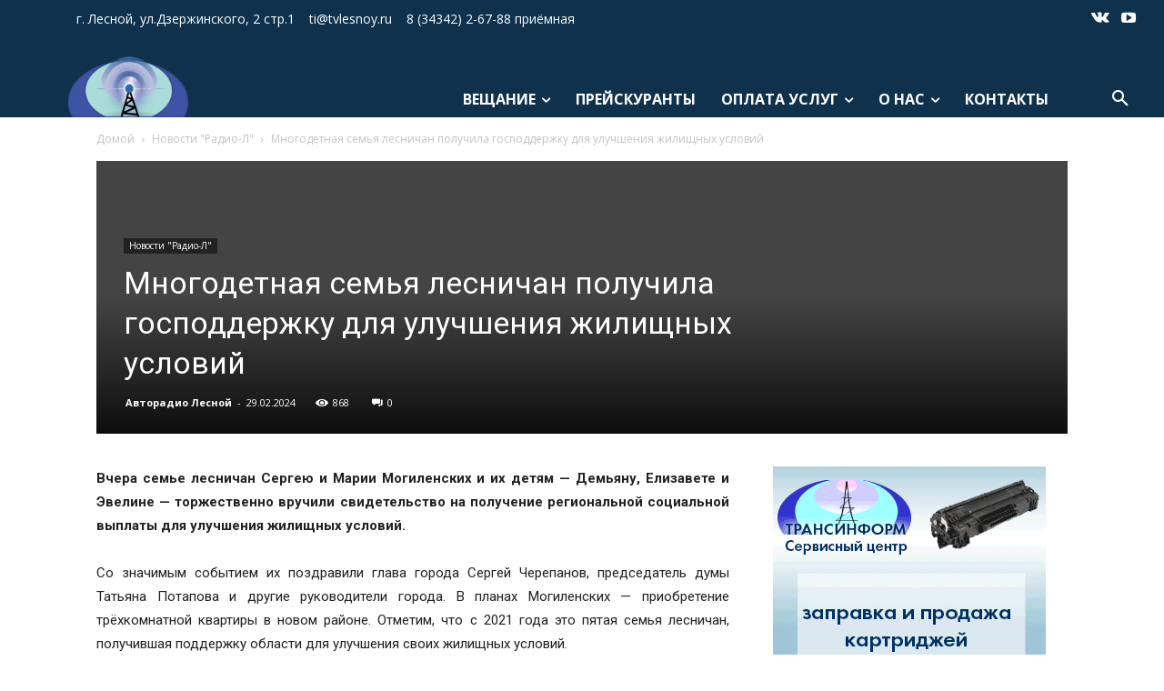

--- FILE ---
content_type: text/html; charset=UTF-8
request_url: http://tvlesnoy.ru/mnogodetnaya-semya-lesnichan-poluchila-gospodderzhku-dlya-uluchsheniya-zhilishhnyh-uslovij/
body_size: 185450
content:
<!doctype html >
<!--[if IE 8]>    <html class="ie8" lang="en"> <![endif]-->
<!--[if IE 9]>    <html class="ie9" lang="en"> <![endif]-->
<!--[if gt IE 8]><!--> <html lang="ru-RU"> <!--<![endif]-->
<head>
    <title>Многодетная семья лесничан получила господдержку для улучшения жилищных условий | Трансинформ</title>
    <meta charset="UTF-8" />
    <meta name="viewport" content="width=device-width, initial-scale=1.0">
    <link rel="pingback" href="http://tvlesnoy.ru/xmlrpc.php" />
    <meta name='robots' content='max-image-preview:large' />
<link rel='dns-prefetch' href='//tvlesnoy.ru' />
<link rel='dns-prefetch' href='//fonts.googleapis.com' />
<link rel="alternate" type="application/rss+xml" title="Трансинформ &raquo; Лента" href="http://tvlesnoy.ru/feed/" />
<link rel="alternate" type="application/rss+xml" title="Трансинформ &raquo; Лента комментариев" href="http://tvlesnoy.ru/comments/feed/" />
<link rel="alternate" title="oEmbed (JSON)" type="application/json+oembed" href="http://tvlesnoy.ru/wp-json/oembed/1.0/embed?url=http%3A%2F%2Ftvlesnoy.ru%2Fmnogodetnaya-semya-lesnichan-poluchila-gospodderzhku-dlya-uluchsheniya-zhilishhnyh-uslovij%2F" />
<link rel="alternate" title="oEmbed (XML)" type="text/xml+oembed" href="http://tvlesnoy.ru/wp-json/oembed/1.0/embed?url=http%3A%2F%2Ftvlesnoy.ru%2Fmnogodetnaya-semya-lesnichan-poluchila-gospodderzhku-dlya-uluchsheniya-zhilishhnyh-uslovij%2F&#038;format=xml" />
<style id='wp-img-auto-sizes-contain-inline-css' type='text/css'>
img:is([sizes=auto i],[sizes^="auto," i]){contain-intrinsic-size:3000px 1500px}
/*# sourceURL=wp-img-auto-sizes-contain-inline-css */
</style>
<style id='wp-emoji-styles-inline-css' type='text/css'>

	img.wp-smiley, img.emoji {
		display: inline !important;
		border: none !important;
		box-shadow: none !important;
		height: 1em !important;
		width: 1em !important;
		margin: 0 0.07em !important;
		vertical-align: -0.1em !important;
		background: none !important;
		padding: 0 !important;
	}
/*# sourceURL=wp-emoji-styles-inline-css */
</style>
<style id='wp-block-library-inline-css' type='text/css'>
:root{--wp-block-synced-color:#7a00df;--wp-block-synced-color--rgb:122,0,223;--wp-bound-block-color:var(--wp-block-synced-color);--wp-editor-canvas-background:#ddd;--wp-admin-theme-color:#007cba;--wp-admin-theme-color--rgb:0,124,186;--wp-admin-theme-color-darker-10:#006ba1;--wp-admin-theme-color-darker-10--rgb:0,107,160.5;--wp-admin-theme-color-darker-20:#005a87;--wp-admin-theme-color-darker-20--rgb:0,90,135;--wp-admin-border-width-focus:2px}@media (min-resolution:192dpi){:root{--wp-admin-border-width-focus:1.5px}}.wp-element-button{cursor:pointer}:root .has-very-light-gray-background-color{background-color:#eee}:root .has-very-dark-gray-background-color{background-color:#313131}:root .has-very-light-gray-color{color:#eee}:root .has-very-dark-gray-color{color:#313131}:root .has-vivid-green-cyan-to-vivid-cyan-blue-gradient-background{background:linear-gradient(135deg,#00d084,#0693e3)}:root .has-purple-crush-gradient-background{background:linear-gradient(135deg,#34e2e4,#4721fb 50%,#ab1dfe)}:root .has-hazy-dawn-gradient-background{background:linear-gradient(135deg,#faaca8,#dad0ec)}:root .has-subdued-olive-gradient-background{background:linear-gradient(135deg,#fafae1,#67a671)}:root .has-atomic-cream-gradient-background{background:linear-gradient(135deg,#fdd79a,#004a59)}:root .has-nightshade-gradient-background{background:linear-gradient(135deg,#330968,#31cdcf)}:root .has-midnight-gradient-background{background:linear-gradient(135deg,#020381,#2874fc)}:root{--wp--preset--font-size--normal:16px;--wp--preset--font-size--huge:42px}.has-regular-font-size{font-size:1em}.has-larger-font-size{font-size:2.625em}.has-normal-font-size{font-size:var(--wp--preset--font-size--normal)}.has-huge-font-size{font-size:var(--wp--preset--font-size--huge)}.has-text-align-center{text-align:center}.has-text-align-left{text-align:left}.has-text-align-right{text-align:right}.has-fit-text{white-space:nowrap!important}#end-resizable-editor-section{display:none}.aligncenter{clear:both}.items-justified-left{justify-content:flex-start}.items-justified-center{justify-content:center}.items-justified-right{justify-content:flex-end}.items-justified-space-between{justify-content:space-between}.screen-reader-text{border:0;clip-path:inset(50%);height:1px;margin:-1px;overflow:hidden;padding:0;position:absolute;width:1px;word-wrap:normal!important}.screen-reader-text:focus{background-color:#ddd;clip-path:none;color:#444;display:block;font-size:1em;height:auto;left:5px;line-height:normal;padding:15px 23px 14px;text-decoration:none;top:5px;width:auto;z-index:100000}html :where(.has-border-color){border-style:solid}html :where([style*=border-top-color]){border-top-style:solid}html :where([style*=border-right-color]){border-right-style:solid}html :where([style*=border-bottom-color]){border-bottom-style:solid}html :where([style*=border-left-color]){border-left-style:solid}html :where([style*=border-width]){border-style:solid}html :where([style*=border-top-width]){border-top-style:solid}html :where([style*=border-right-width]){border-right-style:solid}html :where([style*=border-bottom-width]){border-bottom-style:solid}html :where([style*=border-left-width]){border-left-style:solid}html :where(img[class*=wp-image-]){height:auto;max-width:100%}:where(figure){margin:0 0 1em}html :where(.is-position-sticky){--wp-admin--admin-bar--position-offset:var(--wp-admin--admin-bar--height,0px)}@media screen and (max-width:600px){html :where(.is-position-sticky){--wp-admin--admin-bar--position-offset:0px}}

/*# sourceURL=wp-block-library-inline-css */
</style><style id='global-styles-inline-css' type='text/css'>
:root{--wp--preset--aspect-ratio--square: 1;--wp--preset--aspect-ratio--4-3: 4/3;--wp--preset--aspect-ratio--3-4: 3/4;--wp--preset--aspect-ratio--3-2: 3/2;--wp--preset--aspect-ratio--2-3: 2/3;--wp--preset--aspect-ratio--16-9: 16/9;--wp--preset--aspect-ratio--9-16: 9/16;--wp--preset--color--black: #000000;--wp--preset--color--cyan-bluish-gray: #abb8c3;--wp--preset--color--white: #ffffff;--wp--preset--color--pale-pink: #f78da7;--wp--preset--color--vivid-red: #cf2e2e;--wp--preset--color--luminous-vivid-orange: #ff6900;--wp--preset--color--luminous-vivid-amber: #fcb900;--wp--preset--color--light-green-cyan: #7bdcb5;--wp--preset--color--vivid-green-cyan: #00d084;--wp--preset--color--pale-cyan-blue: #8ed1fc;--wp--preset--color--vivid-cyan-blue: #0693e3;--wp--preset--color--vivid-purple: #9b51e0;--wp--preset--gradient--vivid-cyan-blue-to-vivid-purple: linear-gradient(135deg,rgb(6,147,227) 0%,rgb(155,81,224) 100%);--wp--preset--gradient--light-green-cyan-to-vivid-green-cyan: linear-gradient(135deg,rgb(122,220,180) 0%,rgb(0,208,130) 100%);--wp--preset--gradient--luminous-vivid-amber-to-luminous-vivid-orange: linear-gradient(135deg,rgb(252,185,0) 0%,rgb(255,105,0) 100%);--wp--preset--gradient--luminous-vivid-orange-to-vivid-red: linear-gradient(135deg,rgb(255,105,0) 0%,rgb(207,46,46) 100%);--wp--preset--gradient--very-light-gray-to-cyan-bluish-gray: linear-gradient(135deg,rgb(238,238,238) 0%,rgb(169,184,195) 100%);--wp--preset--gradient--cool-to-warm-spectrum: linear-gradient(135deg,rgb(74,234,220) 0%,rgb(151,120,209) 20%,rgb(207,42,186) 40%,rgb(238,44,130) 60%,rgb(251,105,98) 80%,rgb(254,248,76) 100%);--wp--preset--gradient--blush-light-purple: linear-gradient(135deg,rgb(255,206,236) 0%,rgb(152,150,240) 100%);--wp--preset--gradient--blush-bordeaux: linear-gradient(135deg,rgb(254,205,165) 0%,rgb(254,45,45) 50%,rgb(107,0,62) 100%);--wp--preset--gradient--luminous-dusk: linear-gradient(135deg,rgb(255,203,112) 0%,rgb(199,81,192) 50%,rgb(65,88,208) 100%);--wp--preset--gradient--pale-ocean: linear-gradient(135deg,rgb(255,245,203) 0%,rgb(182,227,212) 50%,rgb(51,167,181) 100%);--wp--preset--gradient--electric-grass: linear-gradient(135deg,rgb(202,248,128) 0%,rgb(113,206,126) 100%);--wp--preset--gradient--midnight: linear-gradient(135deg,rgb(2,3,129) 0%,rgb(40,116,252) 100%);--wp--preset--font-size--small: 11px;--wp--preset--font-size--medium: 20px;--wp--preset--font-size--large: 32px;--wp--preset--font-size--x-large: 42px;--wp--preset--font-size--regular: 15px;--wp--preset--font-size--larger: 50px;--wp--preset--spacing--20: 0.44rem;--wp--preset--spacing--30: 0.67rem;--wp--preset--spacing--40: 1rem;--wp--preset--spacing--50: 1.5rem;--wp--preset--spacing--60: 2.25rem;--wp--preset--spacing--70: 3.38rem;--wp--preset--spacing--80: 5.06rem;--wp--preset--shadow--natural: 6px 6px 9px rgba(0, 0, 0, 0.2);--wp--preset--shadow--deep: 12px 12px 50px rgba(0, 0, 0, 0.4);--wp--preset--shadow--sharp: 6px 6px 0px rgba(0, 0, 0, 0.2);--wp--preset--shadow--outlined: 6px 6px 0px -3px rgb(255, 255, 255), 6px 6px rgb(0, 0, 0);--wp--preset--shadow--crisp: 6px 6px 0px rgb(0, 0, 0);}:where(.is-layout-flex){gap: 0.5em;}:where(.is-layout-grid){gap: 0.5em;}body .is-layout-flex{display: flex;}.is-layout-flex{flex-wrap: wrap;align-items: center;}.is-layout-flex > :is(*, div){margin: 0;}body .is-layout-grid{display: grid;}.is-layout-grid > :is(*, div){margin: 0;}:where(.wp-block-columns.is-layout-flex){gap: 2em;}:where(.wp-block-columns.is-layout-grid){gap: 2em;}:where(.wp-block-post-template.is-layout-flex){gap: 1.25em;}:where(.wp-block-post-template.is-layout-grid){gap: 1.25em;}.has-black-color{color: var(--wp--preset--color--black) !important;}.has-cyan-bluish-gray-color{color: var(--wp--preset--color--cyan-bluish-gray) !important;}.has-white-color{color: var(--wp--preset--color--white) !important;}.has-pale-pink-color{color: var(--wp--preset--color--pale-pink) !important;}.has-vivid-red-color{color: var(--wp--preset--color--vivid-red) !important;}.has-luminous-vivid-orange-color{color: var(--wp--preset--color--luminous-vivid-orange) !important;}.has-luminous-vivid-amber-color{color: var(--wp--preset--color--luminous-vivid-amber) !important;}.has-light-green-cyan-color{color: var(--wp--preset--color--light-green-cyan) !important;}.has-vivid-green-cyan-color{color: var(--wp--preset--color--vivid-green-cyan) !important;}.has-pale-cyan-blue-color{color: var(--wp--preset--color--pale-cyan-blue) !important;}.has-vivid-cyan-blue-color{color: var(--wp--preset--color--vivid-cyan-blue) !important;}.has-vivid-purple-color{color: var(--wp--preset--color--vivid-purple) !important;}.has-black-background-color{background-color: var(--wp--preset--color--black) !important;}.has-cyan-bluish-gray-background-color{background-color: var(--wp--preset--color--cyan-bluish-gray) !important;}.has-white-background-color{background-color: var(--wp--preset--color--white) !important;}.has-pale-pink-background-color{background-color: var(--wp--preset--color--pale-pink) !important;}.has-vivid-red-background-color{background-color: var(--wp--preset--color--vivid-red) !important;}.has-luminous-vivid-orange-background-color{background-color: var(--wp--preset--color--luminous-vivid-orange) !important;}.has-luminous-vivid-amber-background-color{background-color: var(--wp--preset--color--luminous-vivid-amber) !important;}.has-light-green-cyan-background-color{background-color: var(--wp--preset--color--light-green-cyan) !important;}.has-vivid-green-cyan-background-color{background-color: var(--wp--preset--color--vivid-green-cyan) !important;}.has-pale-cyan-blue-background-color{background-color: var(--wp--preset--color--pale-cyan-blue) !important;}.has-vivid-cyan-blue-background-color{background-color: var(--wp--preset--color--vivid-cyan-blue) !important;}.has-vivid-purple-background-color{background-color: var(--wp--preset--color--vivid-purple) !important;}.has-black-border-color{border-color: var(--wp--preset--color--black) !important;}.has-cyan-bluish-gray-border-color{border-color: var(--wp--preset--color--cyan-bluish-gray) !important;}.has-white-border-color{border-color: var(--wp--preset--color--white) !important;}.has-pale-pink-border-color{border-color: var(--wp--preset--color--pale-pink) !important;}.has-vivid-red-border-color{border-color: var(--wp--preset--color--vivid-red) !important;}.has-luminous-vivid-orange-border-color{border-color: var(--wp--preset--color--luminous-vivid-orange) !important;}.has-luminous-vivid-amber-border-color{border-color: var(--wp--preset--color--luminous-vivid-amber) !important;}.has-light-green-cyan-border-color{border-color: var(--wp--preset--color--light-green-cyan) !important;}.has-vivid-green-cyan-border-color{border-color: var(--wp--preset--color--vivid-green-cyan) !important;}.has-pale-cyan-blue-border-color{border-color: var(--wp--preset--color--pale-cyan-blue) !important;}.has-vivid-cyan-blue-border-color{border-color: var(--wp--preset--color--vivid-cyan-blue) !important;}.has-vivid-purple-border-color{border-color: var(--wp--preset--color--vivid-purple) !important;}.has-vivid-cyan-blue-to-vivid-purple-gradient-background{background: var(--wp--preset--gradient--vivid-cyan-blue-to-vivid-purple) !important;}.has-light-green-cyan-to-vivid-green-cyan-gradient-background{background: var(--wp--preset--gradient--light-green-cyan-to-vivid-green-cyan) !important;}.has-luminous-vivid-amber-to-luminous-vivid-orange-gradient-background{background: var(--wp--preset--gradient--luminous-vivid-amber-to-luminous-vivid-orange) !important;}.has-luminous-vivid-orange-to-vivid-red-gradient-background{background: var(--wp--preset--gradient--luminous-vivid-orange-to-vivid-red) !important;}.has-very-light-gray-to-cyan-bluish-gray-gradient-background{background: var(--wp--preset--gradient--very-light-gray-to-cyan-bluish-gray) !important;}.has-cool-to-warm-spectrum-gradient-background{background: var(--wp--preset--gradient--cool-to-warm-spectrum) !important;}.has-blush-light-purple-gradient-background{background: var(--wp--preset--gradient--blush-light-purple) !important;}.has-blush-bordeaux-gradient-background{background: var(--wp--preset--gradient--blush-bordeaux) !important;}.has-luminous-dusk-gradient-background{background: var(--wp--preset--gradient--luminous-dusk) !important;}.has-pale-ocean-gradient-background{background: var(--wp--preset--gradient--pale-ocean) !important;}.has-electric-grass-gradient-background{background: var(--wp--preset--gradient--electric-grass) !important;}.has-midnight-gradient-background{background: var(--wp--preset--gradient--midnight) !important;}.has-small-font-size{font-size: var(--wp--preset--font-size--small) !important;}.has-medium-font-size{font-size: var(--wp--preset--font-size--medium) !important;}.has-large-font-size{font-size: var(--wp--preset--font-size--large) !important;}.has-x-large-font-size{font-size: var(--wp--preset--font-size--x-large) !important;}
/*# sourceURL=global-styles-inline-css */
</style>

<style id='classic-theme-styles-inline-css' type='text/css'>
/*! This file is auto-generated */
.wp-block-button__link{color:#fff;background-color:#32373c;border-radius:9999px;box-shadow:none;text-decoration:none;padding:calc(.667em + 2px) calc(1.333em + 2px);font-size:1.125em}.wp-block-file__button{background:#32373c;color:#fff;text-decoration:none}
/*# sourceURL=/wp-includes/css/classic-themes.min.css */
</style>
<link rel='stylesheet' id='td-plugin-multi-purpose-css' href='http://tvlesnoy.ru/wp-content/plugins/td-composer/td-multi-purpose/style.css?ver=9c5a7338c90cbd82cb580e34cffb127f' type='text/css' media='all' />
<link rel='stylesheet' id='google-fonts-style-css' href='http://fonts.googleapis.com/css?family=Roboto%3A400%2C600%2C700%7COpen+Sans%3A400%2C600%2C700%7CRoboto%3A600%2C400&#038;display=swap&#038;ver=12.7.4' type='text/css' media='all' />
<link rel='stylesheet' id='td-theme-css' href='http://tvlesnoy.ru/wp-content/themes/Newspaper/style.css?ver=12.7.4' type='text/css' media='all' />
<style id='td-theme-inline-css' type='text/css'>@media (max-width:767px){.td-header-desktop-wrap{display:none}}@media (min-width:767px){.td-header-mobile-wrap{display:none}}</style>
<link rel='stylesheet' id='td-legacy-framework-front-style-css' href='http://tvlesnoy.ru/wp-content/plugins/td-composer/legacy/Newspaper/assets/css/td_legacy_main.css?ver=9c5a7338c90cbd82cb580e34cffb127f' type='text/css' media='all' />
<link rel='stylesheet' id='td-standard-pack-framework-front-style-css' href='http://tvlesnoy.ru/wp-content/plugins/td-standard-pack/Newspaper/assets/css/td_standard_pack_main.css?ver=1314111a2e147bac488ccdd97e4704ff' type='text/css' media='all' />
<link rel='stylesheet' id='tdb_style_cloud_templates_front-css' href='http://tvlesnoy.ru/wp-content/plugins/td-cloud-library/assets/css/tdb_main.css?ver=496e217dc78570a2932146e73f7c4a14' type='text/css' media='all' />
<script type="text/javascript" src="http://tvlesnoy.ru/wp-includes/js/jquery/jquery.min.js?ver=3.7.1" id="jquery-core-js"></script>
<script type="text/javascript" src="http://tvlesnoy.ru/wp-includes/js/jquery/jquery-migrate.min.js?ver=3.4.1" id="jquery-migrate-js"></script>
<link rel="https://api.w.org/" href="http://tvlesnoy.ru/wp-json/" /><link rel="alternate" title="JSON" type="application/json" href="http://tvlesnoy.ru/wp-json/wp/v2/posts/119153" /><link rel="EditURI" type="application/rsd+xml" title="RSD" href="http://tvlesnoy.ru/xmlrpc.php?rsd" />
<meta name="generator" content="WordPress 6.9" />
<link rel="canonical" href="http://tvlesnoy.ru/mnogodetnaya-semya-lesnichan-poluchila-gospodderzhku-dlya-uluchsheniya-zhilishhnyh-uslovij/" />
<link rel='shortlink' href='http://tvlesnoy.ru/?p=119153' />
    <script>
        window.tdb_global_vars = {"wpRestUrl":"http:\/\/tvlesnoy.ru\/wp-json\/","permalinkStructure":"\/%postname%\/"};
        window.tdb_p_autoload_vars = {"isAjax":false,"isAdminBarShowing":false,"autoloadStatus":"off","origPostEditUrl":null};
    </script>
    
    <style id="tdb-global-colors">:root{--accent-color:#fff}</style>

    
	
<!-- JS generated by theme -->

<script type="text/javascript" id="td-generated-header-js">
    
    

	    var tdBlocksArray = []; //here we store all the items for the current page

	    // td_block class - each ajax block uses a object of this class for requests
	    function tdBlock() {
		    this.id = '';
		    this.block_type = 1; //block type id (1-234 etc)
		    this.atts = '';
		    this.td_column_number = '';
		    this.td_current_page = 1; //
		    this.post_count = 0; //from wp
		    this.found_posts = 0; //from wp
		    this.max_num_pages = 0; //from wp
		    this.td_filter_value = ''; //current live filter value
		    this.is_ajax_running = false;
		    this.td_user_action = ''; // load more or infinite loader (used by the animation)
		    this.header_color = '';
		    this.ajax_pagination_infinite_stop = ''; //show load more at page x
	    }

        // td_js_generator - mini detector
        ( function () {
            var htmlTag = document.getElementsByTagName("html")[0];

	        if ( navigator.userAgent.indexOf("MSIE 10.0") > -1 ) {
                htmlTag.className += ' ie10';
            }

            if ( !!navigator.userAgent.match(/Trident.*rv\:11\./) ) {
                htmlTag.className += ' ie11';
            }

	        if ( navigator.userAgent.indexOf("Edge") > -1 ) {
                htmlTag.className += ' ieEdge';
            }

            if ( /(iPad|iPhone|iPod)/g.test(navigator.userAgent) ) {
                htmlTag.className += ' td-md-is-ios';
            }

            var user_agent = navigator.userAgent.toLowerCase();
            if ( user_agent.indexOf("android") > -1 ) {
                htmlTag.className += ' td-md-is-android';
            }

            if ( -1 !== navigator.userAgent.indexOf('Mac OS X')  ) {
                htmlTag.className += ' td-md-is-os-x';
            }

            if ( /chrom(e|ium)/.test(navigator.userAgent.toLowerCase()) ) {
               htmlTag.className += ' td-md-is-chrome';
            }

            if ( -1 !== navigator.userAgent.indexOf('Firefox') ) {
                htmlTag.className += ' td-md-is-firefox';
            }

            if ( -1 !== navigator.userAgent.indexOf('Safari') && -1 === navigator.userAgent.indexOf('Chrome') ) {
                htmlTag.className += ' td-md-is-safari';
            }

            if( -1 !== navigator.userAgent.indexOf('IEMobile') ){
                htmlTag.className += ' td-md-is-iemobile';
            }

        })();

        var tdLocalCache = {};

        ( function () {
            "use strict";

            tdLocalCache = {
                data: {},
                remove: function (resource_id) {
                    delete tdLocalCache.data[resource_id];
                },
                exist: function (resource_id) {
                    return tdLocalCache.data.hasOwnProperty(resource_id) && tdLocalCache.data[resource_id] !== null;
                },
                get: function (resource_id) {
                    return tdLocalCache.data[resource_id];
                },
                set: function (resource_id, cachedData) {
                    tdLocalCache.remove(resource_id);
                    tdLocalCache.data[resource_id] = cachedData;
                }
            };
        })();

    
    
var td_viewport_interval_list=[{"limitBottom":767,"sidebarWidth":228},{"limitBottom":1018,"sidebarWidth":300},{"limitBottom":1140,"sidebarWidth":324}];
var tds_general_modal_image="yes";
var tdc_is_installed="yes";
var tdc_domain_active=false;
var td_ajax_url="http:\/\/tvlesnoy.ru\/wp-admin\/admin-ajax.php?td_theme_name=Newspaper&v=12.7.4";
var td_get_template_directory_uri="http:\/\/tvlesnoy.ru\/wp-content\/plugins\/td-composer\/legacy\/common";
var tds_snap_menu="";
var tds_logo_on_sticky="";
var tds_header_style="tdm_header_style_3";
var td_please_wait="\u041f\u043e\u0436\u0430\u043b\u0443\u0439\u0441\u0442\u0430, \u043f\u043e\u0434\u043e\u0436\u0434\u0438\u0442\u0435...";
var td_email_user_pass_incorrect="\u041d\u0435\u0432\u0435\u0440\u043d\u043e\u0435 \u0438\u043c\u044f \u043f\u043e\u043b\u044c\u0437\u043e\u0432\u0430\u0442\u0435\u043b\u044f \u0438\u043b\u0438 \u043f\u0430\u0440\u043e\u043b\u044c!";
var td_email_user_incorrect="\u041d\u0435\u0432\u0435\u0440\u043d\u044b\u0439 \u0430\u0434\u0440\u0435\u0441 \u044d\u043b\u0435\u043a\u0442\u0440\u043e\u043d\u043d\u043e\u0439 \u043f\u043e\u0447\u0442\u044b \u0438\u043b\u0438 \u043f\u0430\u0440\u043e\u043b\u044c!";
var td_email_incorrect="\u041d\u0435\u0432\u0435\u0440\u043d\u044b\u0439 \u0430\u0434\u0440\u0435\u0441 \u044d\u043b\u0435\u043a\u0442\u0440\u043e\u043d\u043d\u043e\u0439 \u043f\u043e\u0447\u0442\u044b!";
var td_user_incorrect="Username incorrect!";
var td_email_user_empty="Email or username empty!";
var td_pass_empty="Pass empty!";
var td_pass_pattern_incorrect="Invalid Pass Pattern!";
var td_retype_pass_incorrect="Retyped Pass incorrect!";
var tds_more_articles_on_post_enable="";
var tds_more_articles_on_post_time_to_wait="";
var tds_more_articles_on_post_pages_distance_from_top=0;
var tds_captcha="";
var tds_theme_color_site_wide="#74acd0";
var tds_smart_sidebar="enabled";
var tdThemeName="Newspaper";
var tdThemeNameWl="Newspaper";
var td_magnific_popup_translation_tPrev="\u041f\u0440\u0435\u0434\u044b\u0434\u0443\u0449\u0438\u0439 (\u041a\u043d\u043e\u043f\u043a\u0430 \u0432\u043b\u0435\u0432\u043e)";
var td_magnific_popup_translation_tNext="\u0421\u043b\u0435\u0434\u0443\u044e\u0449\u0438\u0439 (\u041a\u043d\u043e\u043f\u043a\u0430 \u0432\u043f\u0440\u0430\u0432\u043e)";
var td_magnific_popup_translation_tCounter="%curr% \u0438\u0437 %total%";
var td_magnific_popup_translation_ajax_tError="\u0421\u043e\u0434\u0435\u0440\u0436\u0438\u043c\u043e\u0435 %url% \u043d\u0435 \u043c\u043e\u0436\u0435\u0442 \u0431\u044b\u0442\u044c \u0437\u0430\u0433\u0440\u0443\u0436\u0435\u043d\u043e.";
var td_magnific_popup_translation_image_tError="\u0418\u0437\u043e\u0431\u0440\u0430\u0436\u0435\u043d\u0438\u0435 #%curr% \u043d\u0435 \u0443\u0434\u0430\u043b\u043e\u0441\u044c \u0437\u0430\u0433\u0440\u0443\u0437\u0438\u0442\u044c.";
var tdBlockNonce="178ae4d748";
var tdMobileMenu="enabled";
var tdMobileSearch="enabled";
var tdDateNamesI18n={"month_names":["\u042f\u043d\u0432\u0430\u0440\u044c","\u0424\u0435\u0432\u0440\u0430\u043b\u044c","\u041c\u0430\u0440\u0442","\u0410\u043f\u0440\u0435\u043b\u044c","\u041c\u0430\u0439","\u0418\u044e\u043d\u044c","\u0418\u044e\u043b\u044c","\u0410\u0432\u0433\u0443\u0441\u0442","\u0421\u0435\u043d\u0442\u044f\u0431\u0440\u044c","\u041e\u043a\u0442\u044f\u0431\u0440\u044c","\u041d\u043e\u044f\u0431\u0440\u044c","\u0414\u0435\u043a\u0430\u0431\u0440\u044c"],"month_names_short":["\u042f\u043d\u0432","\u0424\u0435\u0432","\u041c\u0430\u0440","\u0410\u043f\u0440","\u041c\u0430\u0439","\u0418\u044e\u043d","\u0418\u044e\u043b","\u0410\u0432\u0433","\u0421\u0435\u043d","\u041e\u043a\u0442","\u041d\u043e\u044f","\u0414\u0435\u043a"],"day_names":["\u0412\u043e\u0441\u043a\u0440\u0435\u0441\u0435\u043d\u044c\u0435","\u041f\u043e\u043d\u0435\u0434\u0435\u043b\u044c\u043d\u0438\u043a","\u0412\u0442\u043e\u0440\u043d\u0438\u043a","\u0421\u0440\u0435\u0434\u0430","\u0427\u0435\u0442\u0432\u0435\u0440\u0433","\u041f\u044f\u0442\u043d\u0438\u0446\u0430","\u0421\u0443\u0431\u0431\u043e\u0442\u0430"],"day_names_short":["\u0412\u0441","\u041f\u043d","\u0412\u0442","\u0421\u0440","\u0427\u0442","\u041f\u0442","\u0421\u0431"]};
var tdb_modal_confirm="\u0441\u043e\u0445\u0440\u0430\u043d\u044f\u0442\u044c";
var tdb_modal_cancel="\u043e\u0442\u043c\u0435\u043d\u0430";
var tdb_modal_confirm_alt="\u0434\u0430";
var tdb_modal_cancel_alt="\u043d\u0435\u0442";
var td_deploy_mode="deploy";
var td_ad_background_click_link="";
var td_ad_background_click_target="";
</script>


<!-- Header style compiled by theme -->

<style>:root{--td_excl_label:'ЭКСКЛЮЗИВНЫЙ';--td_theme_color:#74acd0;--td_slider_text:rgba(116,172,208,0.7)}.td-header-style-12 .td-header-menu-wrap-full,.td-header-style-12 .td-affix,.td-grid-style-1.td-hover-1 .td-big-grid-post:hover .td-post-category,.td-grid-style-5.td-hover-1 .td-big-grid-post:hover .td-post-category,.td_category_template_3 .td-current-sub-category,.td_category_template_8 .td-category-header .td-category a.td-current-sub-category,.td_category_template_4 .td-category-siblings .td-category a:hover,.td_block_big_grid_9.td-grid-style-1 .td-post-category,.td_block_big_grid_9.td-grid-style-5 .td-post-category,.td-grid-style-6.td-hover-1 .td-module-thumb:after,.tdm-menu-active-style5 .td-header-menu-wrap .sf-menu>.current-menu-item>a,.tdm-menu-active-style5 .td-header-menu-wrap .sf-menu>.current-menu-ancestor>a,.tdm-menu-active-style5 .td-header-menu-wrap .sf-menu>.current-category-ancestor>a,.tdm-menu-active-style5 .td-header-menu-wrap .sf-menu>li>a:hover,.tdm-menu-active-style5 .td-header-menu-wrap .sf-menu>.sfHover>a{background-color:#74acd0}.td_mega_menu_sub_cats .cur-sub-cat,.td-mega-span h3 a:hover,.td_mod_mega_menu:hover .entry-title a,.header-search-wrap .result-msg a:hover,.td-header-top-menu .td-drop-down-search .td_module_wrap:hover .entry-title a,.td-header-top-menu .td-icon-search:hover,.td-header-wrap .result-msg a:hover,.top-header-menu li a:hover,.top-header-menu .current-menu-item>a,.top-header-menu .current-menu-ancestor>a,.top-header-menu .current-category-ancestor>a,.td-social-icon-wrap>a:hover,.td-header-sp-top-widget .td-social-icon-wrap a:hover,.td_mod_related_posts:hover h3>a,.td-post-template-11 .td-related-title .td-related-left:hover,.td-post-template-11 .td-related-title .td-related-right:hover,.td-post-template-11 .td-related-title .td-cur-simple-item,.td-post-template-11 .td_block_related_posts .td-next-prev-wrap a:hover,.td-category-header .td-pulldown-category-filter-link:hover,.td-category-siblings .td-subcat-dropdown a:hover,.td-category-siblings .td-subcat-dropdown a.td-current-sub-category,.footer-text-wrap .footer-email-wrap a,.footer-social-wrap a:hover,.td_module_17 .td-read-more a:hover,.td_module_18 .td-read-more a:hover,.td_module_19 .td-post-author-name a:hover,.td-pulldown-syle-2 .td-subcat-dropdown:hover .td-subcat-more span,.td-pulldown-syle-2 .td-subcat-dropdown:hover .td-subcat-more i,.td-pulldown-syle-3 .td-subcat-dropdown:hover .td-subcat-more span,.td-pulldown-syle-3 .td-subcat-dropdown:hover .td-subcat-more i,.tdm-menu-active-style3 .tdm-header.td-header-wrap .sf-menu>.current-category-ancestor>a,.tdm-menu-active-style3 .tdm-header.td-header-wrap .sf-menu>.current-menu-ancestor>a,.tdm-menu-active-style3 .tdm-header.td-header-wrap .sf-menu>.current-menu-item>a,.tdm-menu-active-style3 .tdm-header.td-header-wrap .sf-menu>.sfHover>a,.tdm-menu-active-style3 .tdm-header.td-header-wrap .sf-menu>li>a:hover{color:#74acd0}.td-mega-menu-page .wpb_content_element ul li a:hover,.td-theme-wrap .td-aj-search-results .td_module_wrap:hover .entry-title a,.td-theme-wrap .header-search-wrap .result-msg a:hover{color:#74acd0!important}.td_category_template_8 .td-category-header .td-category a.td-current-sub-category,.td_category_template_4 .td-category-siblings .td-category a:hover,.tdm-menu-active-style4 .tdm-header .sf-menu>.current-menu-item>a,.tdm-menu-active-style4 .tdm-header .sf-menu>.current-menu-ancestor>a,.tdm-menu-active-style4 .tdm-header .sf-menu>.current-category-ancestor>a,.tdm-menu-active-style4 .tdm-header .sf-menu>li>a:hover,.tdm-menu-active-style4 .tdm-header .sf-menu>.sfHover>a{border-color:#74acd0}.td-post-template-2 .td-post-header .entry-title{font-weight:600}.td-post-template-3 .td-post-header .entry-title{font-size:34px;line-height:44px}.td-post-template-10 .td-post-header .entry-title{font-size:30px;line-height:40px;font-weight:600}:root{--td_excl_label:'ЭКСКЛЮЗИВНЫЙ';--td_theme_color:#74acd0;--td_slider_text:rgba(116,172,208,0.7)}.td-header-style-12 .td-header-menu-wrap-full,.td-header-style-12 .td-affix,.td-grid-style-1.td-hover-1 .td-big-grid-post:hover .td-post-category,.td-grid-style-5.td-hover-1 .td-big-grid-post:hover .td-post-category,.td_category_template_3 .td-current-sub-category,.td_category_template_8 .td-category-header .td-category a.td-current-sub-category,.td_category_template_4 .td-category-siblings .td-category a:hover,.td_block_big_grid_9.td-grid-style-1 .td-post-category,.td_block_big_grid_9.td-grid-style-5 .td-post-category,.td-grid-style-6.td-hover-1 .td-module-thumb:after,.tdm-menu-active-style5 .td-header-menu-wrap .sf-menu>.current-menu-item>a,.tdm-menu-active-style5 .td-header-menu-wrap .sf-menu>.current-menu-ancestor>a,.tdm-menu-active-style5 .td-header-menu-wrap .sf-menu>.current-category-ancestor>a,.tdm-menu-active-style5 .td-header-menu-wrap .sf-menu>li>a:hover,.tdm-menu-active-style5 .td-header-menu-wrap .sf-menu>.sfHover>a{background-color:#74acd0}.td_mega_menu_sub_cats .cur-sub-cat,.td-mega-span h3 a:hover,.td_mod_mega_menu:hover .entry-title a,.header-search-wrap .result-msg a:hover,.td-header-top-menu .td-drop-down-search .td_module_wrap:hover .entry-title a,.td-header-top-menu .td-icon-search:hover,.td-header-wrap .result-msg a:hover,.top-header-menu li a:hover,.top-header-menu .current-menu-item>a,.top-header-menu .current-menu-ancestor>a,.top-header-menu .current-category-ancestor>a,.td-social-icon-wrap>a:hover,.td-header-sp-top-widget .td-social-icon-wrap a:hover,.td_mod_related_posts:hover h3>a,.td-post-template-11 .td-related-title .td-related-left:hover,.td-post-template-11 .td-related-title .td-related-right:hover,.td-post-template-11 .td-related-title .td-cur-simple-item,.td-post-template-11 .td_block_related_posts .td-next-prev-wrap a:hover,.td-category-header .td-pulldown-category-filter-link:hover,.td-category-siblings .td-subcat-dropdown a:hover,.td-category-siblings .td-subcat-dropdown a.td-current-sub-category,.footer-text-wrap .footer-email-wrap a,.footer-social-wrap a:hover,.td_module_17 .td-read-more a:hover,.td_module_18 .td-read-more a:hover,.td_module_19 .td-post-author-name a:hover,.td-pulldown-syle-2 .td-subcat-dropdown:hover .td-subcat-more span,.td-pulldown-syle-2 .td-subcat-dropdown:hover .td-subcat-more i,.td-pulldown-syle-3 .td-subcat-dropdown:hover .td-subcat-more span,.td-pulldown-syle-3 .td-subcat-dropdown:hover .td-subcat-more i,.tdm-menu-active-style3 .tdm-header.td-header-wrap .sf-menu>.current-category-ancestor>a,.tdm-menu-active-style3 .tdm-header.td-header-wrap .sf-menu>.current-menu-ancestor>a,.tdm-menu-active-style3 .tdm-header.td-header-wrap .sf-menu>.current-menu-item>a,.tdm-menu-active-style3 .tdm-header.td-header-wrap .sf-menu>.sfHover>a,.tdm-menu-active-style3 .tdm-header.td-header-wrap .sf-menu>li>a:hover{color:#74acd0}.td-mega-menu-page .wpb_content_element ul li a:hover,.td-theme-wrap .td-aj-search-results .td_module_wrap:hover .entry-title a,.td-theme-wrap .header-search-wrap .result-msg a:hover{color:#74acd0!important}.td_category_template_8 .td-category-header .td-category a.td-current-sub-category,.td_category_template_4 .td-category-siblings .td-category a:hover,.tdm-menu-active-style4 .tdm-header .sf-menu>.current-menu-item>a,.tdm-menu-active-style4 .tdm-header .sf-menu>.current-menu-ancestor>a,.tdm-menu-active-style4 .tdm-header .sf-menu>.current-category-ancestor>a,.tdm-menu-active-style4 .tdm-header .sf-menu>li>a:hover,.tdm-menu-active-style4 .tdm-header .sf-menu>.sfHover>a{border-color:#74acd0}.td-post-template-2 .td-post-header .entry-title{font-weight:600}.td-post-template-3 .td-post-header .entry-title{font-size:34px;line-height:44px}.td-post-template-10 .td-post-header .entry-title{font-size:30px;line-height:40px;font-weight:600}</style>




<script type="application/ld+json">
    {
        "@context": "https://schema.org",
        "@type": "BreadcrumbList",
        "itemListElement": [
            {
                "@type": "ListItem",
                "position": 1,
                "item": {
                    "@type": "WebSite",
                    "@id": "http://tvlesnoy.ru/",
                    "name": "Домой"
                }
            },
            {
                "@type": "ListItem",
                "position": 2,
                    "item": {
                    "@type": "WebPage",
                    "@id": "http://tvlesnoy.ru/category/radionews/",
                    "name": "Новости "Радио-Л""
                }
            }
            ,{
                "@type": "ListItem",
                "position": 3,
                    "item": {
                    "@type": "WebPage",
                    "@id": "http://tvlesnoy.ru/mnogodetnaya-semya-lesnichan-poluchila-gospodderzhku-dlya-uluchsheniya-zhilishhnyh-uslovij/",
                    "name": "Многодетная семья лесничан получила господдержку для улучшения жилищных условий"                                
                }
            }    
        ]
    }
</script>
<link rel="icon" href="http://tvlesnoy.ru/files//2014/08/cropped-transinform_logo_terminal_2-32x32.jpg" sizes="32x32" />
<link rel="icon" href="http://tvlesnoy.ru/files//2014/08/cropped-transinform_logo_terminal_2-192x192.jpg" sizes="192x192" />
<link rel="apple-touch-icon" href="http://tvlesnoy.ru/files//2014/08/cropped-transinform_logo_terminal_2-180x180.jpg" />
<meta name="msapplication-TileImage" content="http://tvlesnoy.ru/files//2014/08/cropped-transinform_logo_terminal_2-270x270.jpg" />

<!-- Button style compiled by theme -->

<style>.tdm-btn-style1{background-color:#74acd0}.tdm-btn-style2:before{border-color:#74acd0}.tdm-btn-style2{color:#74acd0}.tdm-btn-style3{-webkit-box-shadow:0 2px 16px #74acd0;-moz-box-shadow:0 2px 16px #74acd0;box-shadow:0 2px 16px #74acd0}.tdm-btn-style3:hover{-webkit-box-shadow:0 4px 26px #74acd0;-moz-box-shadow:0 4px 26px #74acd0;box-shadow:0 4px 26px #74acd0}</style>

	<style id="tdw-css-placeholder">body{font-family:'Roboto'}.accordion dl,.accordion dd,.accordion__panel{background-color:#fff;font-size:1em;line-height:1.5em}.accordion p{padding:1em 0.5em 0em 2em}.accordion{position:relative;background-color:#eee}.container{max-width:auto;margin:0 auto}.accordionTitle,.accordion__Heading{background-color:#f1f1f1;text-align:left;font-weight:700;font-size:14pt;padding:0.5em;display:block;text-decoration:none;color:#3d3d3d;transition:background-color 0.5s ease-in-out}.accordionTitle:before,.accordion__Heading:before{content:"▼";font-size:1em;line-height:1em;float:left;margin:0.1em 0.5em;transition:transform 0.4s ease-in-out}.accordionTitle:hover,.accordion__Heading:hover{background-color:#d8d8d8}.accordionTitleActive,.accordionTitle.is-expanded{background-color:#d8d8d8}.accordionTitleActive:before,.accordionTitle.is-expanded:before{transform:rotate(-180deg)}.accordionItem{height:100%;overflow:auto;max-height:100%;transition:max-height 1s}@media screen and (min-width:48em){.accordionItem{max-height:100%;transition:max-height 0.5s}}.accordionItem.is-collapsed{max-height:0}.no-js .accordionItem.is-collapsed{max-height:auto}.animateIn{animation:accordionIn 0.45s normal ease-in-out both 1}.animateOut{animation:accordionOut 0.45s alternate ease-in-out both 1}@keyframes accordionIn{0%{opacity:0;transform:scale(0.9) rotateX(-60deg);transform-origin:50% 0}100%{opacity:1;transform:scale(1)}}@keyframes accordionOut{0%{opacity:1;transform:scale(1)}100%{opacity:0;transform:scale(0.9) rotateX(-60deg)}}.comment-form-cookies-consent label{margin-left:8px;position:relative;top:-1px;font-size:10px}.grecaptcha-badge{display:none!important}.table-responsive{width:100%;overflow:auto;-webkit-overflow-scrolling:touch}.catalog h1{text-decoration:underline}.sbr-btn{background-position:left}.td_block_template_13 .td-block-subtitle{bottom:30px!important}.tdi_70 .td_block_wrap{text-align:center!important}table{overflow-x:scroll;-webkit-overflow-scrolling:touch}</style></head>

<body class="wp-singular post-template-default single single-post postid-119153 single-format-standard wp-theme-Newspaper sp-easy-accordion-enabled td-standard-pack mnogodetnaya-semya-lesnichan-poluchila-gospodderzhku-dlya-uluchsheniya-zhilishhnyh-uslovij global-block-template-1 single_template_3  tdc-header-template td-full-layout" itemscope="itemscope" itemtype="http://schema.org/WebPage">

<div class="td-scroll-up" data-style="style1"><i class="td-icon-menu-up"></i></div>
    <div class="td-menu-background" style="visibility:hidden"></div>
<div id="td-mobile-nav" style="visibility:hidden">
    <div class="td-mobile-container">
        <!-- mobile menu top section -->
        <div class="td-menu-socials-wrap">
            <!-- socials -->
            <div class="td-menu-socials">
                
        <span class="td-social-icon-wrap">
            <a target="_blank" href="https://vk.com/spektrmai" title="VKontakte">
                <i class="td-icon-font td-icon-vk"></i>
                <span style="display: none">VKontakte</span>
            </a>
        </span>
        <span class="td-social-icon-wrap">
            <a target="_blank" href="https://www.youtube.com/channel/UCgt9MZDfGR1kkIytFIB59Pg" title="Youtube">
                <i class="td-icon-font td-icon-youtube"></i>
                <span style="display: none">Youtube</span>
            </a>
        </span>            </div>
            <!-- close button -->
            <div class="td-mobile-close">
                <span><i class="td-icon-close-mobile"></i></span>
            </div>
        </div>

        <!-- login section -->
        
        <!-- menu section -->
        <div class="td-mobile-content">
            <div class="menu-mainmenu-container"><ul id="menu-mainmenu-1" class="td-mobile-main-menu"><li class="menu-item menu-item-type-post_type menu-item-object-page menu-item-has-children menu-item-first menu-item-70307"><a href="http://tvlesnoy.ru/veshhanie/">Вещание<i class="td-icon-menu-right td-element-after"></i></a>
<ul class="sub-menu">
	<li class="menu-item menu-item-type-post_type menu-item-object-post menu-item-96872"><a href="http://tvlesnoy.ru/veshhanie-telekanala-spektr-mai/">Вещание телеканала «Спектр-МАИ»</a></li>
	<li class="menu-item menu-item-type-custom menu-item-object-custom menu-item-70348"><a href="http://tvlesnoy.ru/veshhanie/#trans-kanaly">Список вещаемых каналов</a></li>
	<li class="menu-item menu-item-type-custom menu-item-object-custom menu-item-70342"><a href="http://tvlesnoy.ru/veshhanie/#trans-param">Параметры настройки ТВ-каналов</a></li>
	<li class="menu-item menu-item-type-custom menu-item-object-custom menu-item-70349"><a href="https://tvlesnoy.ru/katalog/">Каталог ТВ-оборудования имеющегося в продаже</a></li>
	<li class="menu-item menu-item-type-custom menu-item-object-custom menu-item-70345"><a href="http://tvlesnoy.ru/veshhanie/#trans-instruct">Типовые инструкции по настройке телевизоров</a></li>
	<li class="menu-item menu-item-type-custom menu-item-object-custom menu-item-70341"><a href="http://tvlesnoy.ru/veshhanie/#trans-dogovor">Публичный договор возмездного оказания услуг связи</a></li>
	<li class="menu-item menu-item-type-custom menu-item-object-custom menu-item-118399"><a href="https://tvlesnoy.ru/katalog/">Продажа телевизионного оборудования</a></li>
	<li class="menu-item menu-item-type-custom menu-item-object-custom menu-item-26594"><a href="http://tv.yandex.ru/54">Программа передач на Яндексе</a></li>
</ul>
</li>
<li class="menu-item menu-item-type-post_type menu-item-object-page menu-item-70476"><a href="http://tvlesnoy.ru/prejskuranty/">Прейскуранты</a></li>
<li class="menu-item menu-item-type-post_type menu-item-object-page menu-item-has-children menu-item-70546"><a href="http://tvlesnoy.ru/oplata/">Оплата услуг<i class="td-icon-menu-right td-element-after"></i></a>
<ul class="sub-menu">
	<li class="menu-item menu-item-type-custom menu-item-object-custom menu-item-has-children menu-item-70226"><a href="#">Оплатить услуги телерадиовещания<i class="td-icon-menu-right td-element-after"></i></a>
	<ul class="sub-menu">
		<li class="menu-item menu-item-type-custom menu-item-object-custom menu-item-59809"><a target="_blank" rel="nofollow" href="https://autopays.ru/payment/#!search_provider/pt_search/100-13169-1/pay">Центральная касса</a></li>
		<li class="menu-item menu-item-type-custom menu-item-object-custom menu-item-70227"><a target="_blank" rel="nofollow" href="https://online.sberbank.ru/">Сбербанк online</a></li>
		<li class="menu-item menu-item-type-custom menu-item-object-custom menu-item-70229"><a href="http://tvlesnoy.ru/oplata/#trans-pay">Пункты приёма платежей</a></li>
	</ul>
</li>
	<li class="menu-item menu-item-type-custom menu-item-object-custom menu-item-119493"><a target="_blank" href="https://ekt.rt.ru/-lesnoj-/help/account">Оплатить услуги ПАО «Ростелеком»</a></li>
	<li class="menu-item menu-item-type-post_type menu-item-object-page menu-item-70545"><a href="http://tvlesnoy.ru/oplata/poryadok-oplaty/">Порядок оплаты услуг</a></li>
</ul>
</li>
<li class="menu-item menu-item-type-post_type menu-item-object-page menu-item-has-children menu-item-70551"><a href="http://tvlesnoy.ru/o-nas/">О нас<i class="td-icon-menu-right td-element-after"></i></a>
<ul class="sub-menu">
	<li class="menu-item menu-item-type-custom menu-item-object-custom menu-item-70235"><a href="http://tvlesnoy.ru/o-nas/#trans-info">Наши реквизиты</a></li>
	<li class="menu-item menu-item-type-custom menu-item-object-custom menu-item-70236"><a href="http://tvlesnoy.ru/o-nas/#trans-servdesc">Наши услуги</a></li>
	<li class="menu-item menu-item-type-custom menu-item-object-custom menu-item-70237"><a href="http://tvlesnoy.ru/o-nas/#trans-history">Наша история</a></li>
	<li class="menu-item menu-item-type-custom menu-item-object-custom menu-item-70238"><a href="http://tvlesnoy.ru/o-nas/#trans-success">Наши успехи</a></li>
	<li class="menu-item menu-item-type-custom menu-item-object-custom menu-item-70239"><a href="http://tvlesnoy.ru/o-nas/#trans-docs">Документация и информация</a></li>
	<li class="menu-item menu-item-type-custom menu-item-object-custom menu-item-102502"><a href="http://tvlesnoy.ru/o-nas/#trans-go">Гражданская Оборона</a></li>
	<li class="menu-item menu-item-type-custom menu-item-object-custom menu-item-104549"><a href="https://tvlesnoy.ru/o-nas#trans-go">Противодействие коррупции</a></li>
</ul>
</li>
<li class="menu-item menu-item-type-post_type menu-item-object-page menu-item-70559"><a href="http://tvlesnoy.ru/kontakty/">Контакты</a></li>
</ul></div>        </div>
    </div>

    <!-- register/login section -->
    </div><div class="td-search-background" style="visibility:hidden"></div>
<div class="td-search-wrap-mob" style="visibility:hidden">
	<div class="td-drop-down-search">
		<form method="get" class="td-search-form" action="http://tvlesnoy.ru/">
			<!-- close button -->
			<div class="td-search-close">
				<span><i class="td-icon-close-mobile"></i></span>
			</div>
			<div role="search" class="td-search-input">
				<span>Поиск</span>
				<input id="td-header-search-mob" type="text" value="" name="s" autocomplete="off" />
			</div>
		</form>
		<div id="td-aj-search-mob" class="td-ajax-search-flex"></div>
	</div>
</div>

    <div id="td-outer-wrap" class="td-theme-wrap">
    
                    <div class="td-header-template-wrap" style="position: relative">
                                    <div class="td-header-mobile-wrap ">
                        <div id="tdi_1" class="tdc-zone"><div class="tdc_zone tdi_2  wpb_row td-pb-row"  >
<style scoped>.tdi_2{min-height:0}.td-header-mobile-wrap{position:relative;width:100%}</style><div id="tdi_3" class="tdc-row"><div class="vc_row tdi_4  wpb_row td-pb-row tdc-element-style" >
<style scoped>.tdi_4,.tdi_4 .tdc-columns{min-height:0}.tdi_4,.tdi_4 .tdc-columns{display:block}.tdi_4 .tdc-columns{width:100%}.tdi_4:before,.tdi_4:after{display:table}@media (max-width:767px){@media (min-width:768px){.tdi_4{margin-left:-0px;margin-right:-0px}.tdi_4 .tdc-row-video-background-error,.tdi_4>.vc_column,.tdi_4>.tdc-columns>.vc_column{padding-left:0px;padding-right:0px}}}@media (max-width:767px){.tdi_4{position:relative}}</style>
<div class="tdi_3_rand_style td-element-style" ><style>@media (max-width:767px){.tdi_3_rand_style{background-color:#0f314c!important}}</style></div><div class="vc_column tdi_6  wpb_column vc_column_container tdc-column td-pb-span4">
<style scoped>.tdi_6{vertical-align:baseline}.tdi_6>.wpb_wrapper,.tdi_6>.wpb_wrapper>.tdc-elements{display:block}.tdi_6>.wpb_wrapper>.tdc-elements{width:100%}.tdi_6>.wpb_wrapper>.vc_row_inner{width:auto}.tdi_6>.wpb_wrapper{width:auto;height:auto}@media (max-width:767px){.tdi_6{vertical-align:middle}}@media (max-width:767px){.tdi_6{width:20%!important;display:inline-block!important}}</style><div class="wpb_wrapper" ><div class="td_block_wrap tdb_mobile_menu tdi_7 td-pb-border-top td_block_template_1 tdb-header-align"  data-td-block-uid="tdi_7" >
<style>@media (max-width:767px){.tdi_7{margin-left:-13px!important;position:relative}}</style>
<style>.tdb-header-align{vertical-align:middle}.tdb_mobile_menu{margin-bottom:0;clear:none}.tdb_mobile_menu a{display:inline-block!important;position:relative;text-align:center;color:var(--td_theme_color,#4db2ec)}.tdb_mobile_menu a>span{display:flex;align-items:center;justify-content:center}.tdb_mobile_menu svg{height:auto}.tdb_mobile_menu svg,.tdb_mobile_menu svg *{fill:var(--td_theme_color,#4db2ec)}#tdc-live-iframe .tdb_mobile_menu a{pointer-events:none}.td-menu-mob-open-menu{overflow:hidden}.td-menu-mob-open-menu #td-outer-wrap{position:static}.tdi_7{display:inline-block}.tdi_7 .tdb-mobile-menu-button i{font-size:27px;width:54px;height:54px;line-height:54px}.tdi_7 .tdb-mobile-menu-button svg{width:27px}.tdi_7 .tdb-mobile-menu-button .tdb-mobile-menu-icon-svg{width:54px;height:54px}.tdi_7 .tdb-mobile-menu-button{color:#ffffff}.tdi_7 .tdb-mobile-menu-button svg,.tdi_7 .tdb-mobile-menu-button svg *{fill:#ffffff}.tdi_7 .tdb-mobile-menu-button:hover{color:#ffffff}.tdi_7 .tdb-mobile-menu-button:hover svg,.tdi_7 .tdb-mobile-menu-button:hover svg *{fill:#ffffff}</style>
<div class="tdi_7_rand_style td-element-style"><style>
/* phone */
@media (max-width: 767px)
{
.tdi_7_rand_style{
background-color:#0f314c !important;
}
}
 </style></div><div class="tdb-block-inner td-fix-index"><span class="tdb-mobile-menu-button"><i class="tdb-mobile-menu-icon td-icon-mobile"></i></span></div></div> <!-- ./block --></div></div><div class="vc_column tdi_9  wpb_column vc_column_container tdc-column td-pb-span4">
<style scoped>.tdi_9{vertical-align:baseline}.tdi_9>.wpb_wrapper,.tdi_9>.wpb_wrapper>.tdc-elements{display:block}.tdi_9>.wpb_wrapper>.tdc-elements{width:100%}.tdi_9>.wpb_wrapper>.vc_row_inner{width:auto}.tdi_9>.wpb_wrapper{width:auto;height:auto}@media (max-width:767px){.tdi_9{vertical-align:middle}}@media (max-width:767px){.tdi_9{width:60%!important;display:inline-block!important}}</style><div class="wpb_wrapper" ><div class="td_block_wrap tdb_header_logo tdi_10 td-pb-border-top td_block_template_1 tdb-header-align"  data-td-block-uid="tdi_10" >
<style>@media (max-width:767px){.tdi_10{justify-content:center!important;text-align:center!important}}</style>
<style>.tdb_header_logo{margin-bottom:0;clear:none}.tdb_header_logo .tdb-logo-a,.tdb_header_logo h1{display:flex;pointer-events:auto;align-items:flex-start}.tdb_header_logo h1{margin:0;line-height:0}.tdb_header_logo .tdb-logo-img-wrap img{display:block}.tdb_header_logo .tdb-logo-svg-wrap+.tdb-logo-img-wrap{display:none}.tdb_header_logo .tdb-logo-svg-wrap svg{width:50px;display:block;transition:fill .3s ease}.tdb_header_logo .tdb-logo-text-wrap{display:flex}.tdb_header_logo .tdb-logo-text-title,.tdb_header_logo .tdb-logo-text-tagline{-webkit-transition:all 0.2s ease;transition:all 0.2s ease}.tdb_header_logo .tdb-logo-text-title{background-size:cover;background-position:center center;font-size:75px;font-family:serif;line-height:1.1;color:#222;white-space:nowrap}.tdb_header_logo .tdb-logo-text-tagline{margin-top:2px;font-size:12px;font-family:serif;letter-spacing:1.8px;line-height:1;color:#767676}.tdb_header_logo .tdb-logo-icon{position:relative;font-size:46px;color:#000}.tdb_header_logo .tdb-logo-icon-svg{line-height:0}.tdb_header_logo .tdb-logo-icon-svg svg{width:46px;height:auto}.tdb_header_logo .tdb-logo-icon-svg svg,.tdb_header_logo .tdb-logo-icon-svg svg *{fill:#000}.tdi_10 .tdb-logo-a,.tdi_10 h1{flex-direction:row;align-items:center;justify-content:center}.tdi_10 .tdb-logo-svg-wrap{display:block}.tdi_10 .tdb-logo-svg-wrap+.tdb-logo-img-wrap{display:none}.tdi_10 .tdb-logo-img-wrap{display:block}.tdi_10 .tdb-logo-text-tagline{margin-top:2px;margin-left:0;display:block}.tdi_10 .tdb-logo-text-title{display:block;color:#ffffff}.tdi_10 .tdb-logo-text-wrap{flex-direction:column;align-items:flex-start}.tdi_10 .tdb-logo-icon{top:0px;display:block}.tdi_10 .tdb-logo-a:hover .tdb-logo-text-title{color:#ffffff;background:none;-webkit-text-fill-color:initial;background-position:center center}@media (max-width:767px){.tdb_header_logo .tdb-logo-text-title{font-size:36px}}@media (max-width:767px){.tdb_header_logo .tdb-logo-text-tagline{font-size:11px}}@media (max-width:767px){.tdi_10 .tdb-logo-img{max-width:146px}.tdi_10 .tdb-logo-text-title{font-family:Roboto!important;font-size:14px!important;font-weight:600!important;}}</style><div class="tdb-block-inner td-fix-index"><a class="tdb-logo-a" href="http://tvlesnoy.ru/" title="Трансинформ"><span class="tdb-logo-img-wrap"><img class="tdb-logo-img td-retina-data" data-retina="http://tvlesnoy.ru/files//2019/06/logo-trans-544-180.png" src="http://tvlesnoy.ru/files//2019/06/logo-trans-272-90.png" alt="Трансинформ"  title="Трансинформ"  width="272" height="90" /></span><span class="tdb-logo-text-wrap"><span class="tdb-logo-text-title">ООО &quot;Трансинформ&quot;</span></span></a></div></div> <!-- ./block --></div></div><div class="vc_column tdi_12  wpb_column vc_column_container tdc-column td-pb-span4">
<style scoped>.tdi_12{vertical-align:baseline}.tdi_12>.wpb_wrapper,.tdi_12>.wpb_wrapper>.tdc-elements{display:block}.tdi_12>.wpb_wrapper>.tdc-elements{width:100%}.tdi_12>.wpb_wrapper>.vc_row_inner{width:auto}.tdi_12>.wpb_wrapper{width:auto;height:auto}@media (max-width:767px){.tdi_12{vertical-align:middle}}@media (max-width:767px){.tdi_12{width:20%!important;display:inline-block!important}}</style><div class="wpb_wrapper" ><div class="td_block_wrap tdb_mobile_search tdi_13 td-pb-border-top td_block_template_1 tdb-header-align"  data-td-block-uid="tdi_13" >
<style>@media (max-width:767px){.tdi_13{margin-right:-19px!important;margin-bottom:0px!important}}</style>
<style>.tdb_mobile_search{margin-bottom:0;clear:none}.tdb_mobile_search a{display:inline-block!important;position:relative;text-align:center;color:var(--td_theme_color,#4db2ec)}.tdb_mobile_search a>span{display:flex;align-items:center;justify-content:center}.tdb_mobile_search svg{height:auto}.tdb_mobile_search svg,.tdb_mobile_search svg *{fill:var(--td_theme_color,#4db2ec)}#tdc-live-iframe .tdb_mobile_search a{pointer-events:none}.td-search-opened{overflow:hidden}.td-search-opened #td-outer-wrap{position:static}.td-search-opened .td-search-wrap-mob{position:fixed;height:calc(100% + 1px)}.td-search-opened .td-drop-down-search{height:calc(100% + 1px);overflow-y:scroll;overflow-x:hidden}.tdi_13{display:inline-block;float:right;clear:none}.tdi_13 .tdb-header-search-button-mob i{font-size:22px;width:55px;height:55px;line-height:55px}.tdi_13 .tdb-header-search-button-mob svg{width:22px}.tdi_13 .tdb-header-search-button-mob .tdb-mobile-search-icon-svg{width:55px;height:55px;display:flex;justify-content:center}.tdi_13 .tdb-header-search-button-mob{color:#ffffff}.tdi_13 .tdb-header-search-button-mob svg,.tdi_13 .tdb-header-search-button-mob svg *{fill:#ffffff}.tdi_13 .tdb-header-search-button-mob:hover{color:#ffffff}</style><div class="tdb-block-inner td-fix-index"><span class="tdb-header-search-button-mob dropdown-toggle" data-toggle="dropdown"><i class="tdb-mobile-search-icon td-icon-search"></i></span></div></div> <!-- ./block --></div></div></div></div></div></div>                    </div>
                
                    <div class="td-header-desktop-wrap ">
                        <div id="tdi_14" class="tdc-zone"><div class="tdc_zone tdi_15  wpb_row td-pb-row"  >
<style scoped>.tdi_15{min-height:0}.td-header-desktop-wrap{position:relative}</style><div id="tdi_16" class="tdc-row stretch_row_1600 td-stretch-content"><div class="vc_row tdi_17  wpb_row td-pb-row tdc-element-style tdc-row-content-vert-center" >
<style scoped>.tdi_17,.tdi_17 .tdc-columns{min-height:0}.tdi_17,.tdi_17 .tdc-columns{display:block}.tdi_17 .tdc-columns{width:100%}.tdi_17:before,.tdi_17:after{display:table}@media (min-width:768px){.tdi_17{margin-left:-0px;margin-right:-0px}.tdi_17 .tdc-row-video-background-error,.tdi_17>.vc_column,.tdi_17>.tdc-columns>.vc_column{padding-left:0px;padding-right:0px}}@media (min-width:767px){.tdi_17.tdc-row-content-vert-center,.tdi_17.tdc-row-content-vert-center .tdc-columns{display:flex;align-items:center;flex:1}.tdi_17.tdc-row-content-vert-bottom,.tdi_17.tdc-row-content-vert-bottom .tdc-columns{display:flex;align-items:flex-end;flex:1}.tdi_17.tdc-row-content-vert-center .td_block_wrap{vertical-align:middle}.tdi_17.tdc-row-content-vert-bottom .td_block_wrap{vertical-align:bottom}}.tdi_17{padding-bottom:10px!important;position:relative}.tdi_17 .td_block_wrap{text-align:left}</style>
<div class="tdi_16_rand_style td-element-style" ><style>.tdi_16_rand_style{background-color:#0f314c!important}</style></div><div class="vc_column tdi_19  wpb_column vc_column_container tdc-column td-pb-span9">
<style scoped>.tdi_19{vertical-align:baseline}.tdi_19>.wpb_wrapper,.tdi_19>.wpb_wrapper>.tdc-elements{display:block}.tdi_19>.wpb_wrapper>.tdc-elements{width:100%}.tdi_19>.wpb_wrapper>.vc_row_inner{width:auto}.tdi_19>.wpb_wrapper{width:auto;height:auto}</style><div class="wpb_wrapper" ><div class="td_block_wrap tdb_mobile_horiz_menu tdi_20 td-pb-border-top td_block_template_1 tdb-header-align"  data-td-block-uid="tdi_20"  style=" z-index: 999;">
<style>.tdi_20{padding-left:60px!important}</style>
<style>.tdb_mobile_horiz_menu{margin-bottom:0;clear:none}.tdb_mobile_horiz_menu.tdb-horiz-menu-singleline{width:100%}.tdb_mobile_horiz_menu.tdb-horiz-menu-singleline .tdb-horiz-menu{display:block;width:100%;overflow-x:auto;overflow-y:hidden;font-size:0;white-space:nowrap}.tdb_mobile_horiz_menu.tdb-horiz-menu-singleline .tdb-horiz-menu>li{position:static;display:inline-block;float:none}.tdb_mobile_horiz_menu.tdb-horiz-menu-singleline .tdb-horiz-menu ul{left:0;width:100%;z-index:-1}.tdb-horiz-menu{display:table;margin:0}.tdb-horiz-menu,.tdb-horiz-menu ul{list-style-type:none}.tdb-horiz-menu ul,.tdb-horiz-menu li{line-height:1}.tdb-horiz-menu li{margin:0;font-family:var(--td_default_google_font_1,'Open Sans','Open Sans Regular',sans-serif)}.tdb-horiz-menu li.current-menu-item>a,.tdb-horiz-menu li.current-menu-ancestor>a,.tdb-horiz-menu li.current-category-ancestor>a,.tdb-horiz-menu li.current-page-ancestor>a,.tdb-horiz-menu li:hover>a,.tdb-horiz-menu li.tdb-hover>a{color:var(--td_theme_color,#4db2ec)}.tdb-horiz-menu li.current-menu-item>a .tdb-sub-menu-icon-svg,.tdb-horiz-menu li.current-menu-ancestor>a .tdb-sub-menu-icon-svg,.tdb-horiz-menu li.current-category-ancestor>a .tdb-sub-menu-icon-svg,.tdb-horiz-menu li.current-page-ancestor>a .tdb-sub-menu-icon-svg,.tdb-horiz-menu li:hover>a .tdb-sub-menu-icon-svg,.tdb-horiz-menu li.tdb-hover>a .tdb-sub-menu-icon-svg,.tdb-horiz-menu li.current-menu-item>a .tdb-sub-menu-icon-svg *,.tdb-horiz-menu li.current-menu-ancestor>a .tdb-sub-menu-icon-svg *,.tdb-horiz-menu li.current-category-ancestor>a .tdb-sub-menu-icon-svg *,.tdb-horiz-menu li.current-page-ancestor>a .tdb-sub-menu-icon-svg *,.tdb-horiz-menu li:hover>a .tdb-sub-menu-icon-svg *,.tdb-horiz-menu li.tdb-hover>a .tdb-sub-menu-icon-svg *{fill:var(--td_theme_color,#4db2ec)}.tdb-horiz-menu>li{position:relative;float:left;font-size:0}.tdb-horiz-menu>li:hover ul{visibility:visible;opacity:1}.tdb-horiz-menu>li>a{display:inline-block;padding:0 9px;font-weight:700;font-size:13px;line-height:41px;vertical-align:middle;-webkit-backface-visibility:hidden;color:#000}.tdb-horiz-menu>li>a>.tdb-menu-item-text{display:inline-block}.tdb-horiz-menu>li>a .tdb-sub-menu-icon{margin:0 0 0 6px}.tdb-horiz-menu>li>a .tdb-sub-menu-icon-svg svg{position:relative;top:-1px;width:13px}.tdb-horiz-menu>li .tdb-menu-sep{position:relative}.tdb-horiz-menu>li:last-child .tdb-menu-sep{display:none}.tdb-horiz-menu .tdb-sub-menu-icon-svg,.tdb-horiz-menu .tdb-menu-sep-svg{line-height:0}.tdb-horiz-menu .tdb-sub-menu-icon-svg svg,.tdb-horiz-menu .tdb-menu-sep-svg svg{height:auto}.tdb-horiz-menu .tdb-sub-menu-icon-svg svg,.tdb-horiz-menu .tdb-menu-sep-svg svg,.tdb-horiz-menu .tdb-sub-menu-icon-svg svg *,.tdb-horiz-menu .tdb-menu-sep-svg svg *{fill:#000}.tdb-horiz-menu .tdb-sub-menu-icon{vertical-align:middle;position:relative;top:0;padding-left:0}.tdb-horiz-menu .tdb-menu-sep{vertical-align:middle;font-size:12px}.tdb-horiz-menu .tdb-menu-sep-svg svg{width:12px}.tdb-horiz-menu ul{position:absolute;top:auto;left:-7px;padding:8px 0;background-color:#fff;visibility:hidden;opacity:0}.tdb-horiz-menu ul li>a{white-space:nowrap;display:block;padding:5px 18px;font-size:11px;line-height:18px;color:#111}.tdb-horiz-menu ul li>a .tdb-sub-menu-icon{float:right;font-size:7px;line-height:20px}.tdb-horiz-menu ul li>a .tdb-sub-menu-icon-svg svg{width:7px}.tdc-dragged .tdb-horiz-menu ul{visibility:hidden!important;opacity:0!important;-webkit-transition:all 0.3s ease;transition:all 0.3s ease}.tdi_20{display:inline-block}.tdi_20 .tdb-horiz-menu>li{margin-right:16px}.tdi_20 .tdb-horiz-menu>li:last-child{margin-right:0}.tdi_20 .tdb-horiz-menu>li>a{padding:0px;color:#ffffff;font-size:14px!important;line-height:42px!important;font-weight:400!important}.tdi_20 .tdb-horiz-menu>li .tdb-menu-sep{top:0px}.tdi_20 .tdb-horiz-menu>li>a .tdb-sub-menu-icon{top:0px}.tdi_20 .tdb-horiz-menu>li>a .tdb-sub-menu-icon-svg svg,.tdi_20 .tdb-horiz-menu>li>a .tdb-sub-menu-icon-svg svg *{fill:#ffffff}.tdi_20 .tdb-horiz-menu ul{box-shadow:1px 1px 4px 0px rgba(0,0,0,0.15)}.tdi_20 .tdb-horiz-menu ul li>a{font-weight:400!important}</style><div id=tdi_20 class="td_block_inner td-fix-index"><div class="menu-mobile-horizontal-menu-container"><ul id="menu-mobile-horizontal-menu" class="tdb-horiz-menu"><li id="menu-item-70213" class="menu-item menu-item-type-custom menu-item-object-custom menu-item-70213"><a><div class="tdb-menu-item-text"><i class="tds-icon tdc-font-tdmp tdc-font-tdmp-location"></i> г. Лесной, ул.Дзержинского, 2 стр.1</div></a></li>
<li id="menu-item-70214" class="menu-item menu-item-type-custom menu-item-object-custom menu-item-70214"><a><div class="tdb-menu-item-text"><i class="tds-icon tdc-font-tdmp tdc-font-tdmp-envelope-open"></i> ti@tvlesnoy.ru</div></a></li>
<li id="menu-item-70215" class="menu-item menu-item-type-custom menu-item-object-custom menu-item-70215"><a><div class="tdb-menu-item-text"><i class="tds-icon tdc-font-tdmp tdc-font-tdmp-old-phone"></i> 8 (34342) 2-67-88 приёмная</div></a></li>
</ul></div></div></div></div></div><div class="vc_column tdi_22  wpb_column vc_column_container tdc-column td-pb-span3">
<style scoped>.tdi_22{vertical-align:baseline}.tdi_22>.wpb_wrapper,.tdi_22>.wpb_wrapper>.tdc-elements{display:block}.tdi_22>.wpb_wrapper>.tdc-elements{width:100%}.tdi_22>.wpb_wrapper>.vc_row_inner{width:auto}.tdi_22>.wpb_wrapper{width:auto;height:auto}</style><div class="wpb_wrapper" ><div class="tdm_block td_block_wrap tdm_block_socials tdi_23 tdm-inline-block tdm-content-horiz-left td-pb-border-top td_block_template_1"  data-td-block-uid="tdi_23" >
<style>.tdm_block.tdm_block_socials{margin-bottom:0}.tdm-social-wrapper{*zoom:1}.tdm-social-wrapper:before,.tdm-social-wrapper:after{display:table;content:'';line-height:0}.tdm-social-wrapper:after{clear:both}.tdm-social-item-wrap{display:inline-block}.tdm-social-item{position:relative;display:inline-flex;align-items:center;justify-content:center;vertical-align:middle;-webkit-transition:all 0.2s;transition:all 0.2s;text-align:center;-webkit-transform:translateZ(0);transform:translateZ(0)}.tdm-social-item i{font-size:14px;color:var(--td_theme_color,#4db2ec);-webkit-transition:all 0.2s;transition:all 0.2s}.tdm-social-text{display:none;margin-top:-1px;vertical-align:middle;font-size:13px;color:var(--td_theme_color,#4db2ec);-webkit-transition:all 0.2s;transition:all 0.2s}.tdm-social-item-wrap:hover i,.tdm-social-item-wrap:hover .tdm-social-text{color:#000}.tdm-social-item-wrap:last-child .tdm-social-text{margin-right:0!important}.tdi_23{float:right;clear:none}</style>
<style>.tdi_24 .tdm-social-item i{font-size:16px;vertical-align:middle;line-height:30.4px}.tdi_24 .tdm-social-item i.td-icon-linkedin,.tdi_24 .tdm-social-item i.td-icon-pinterest,.tdi_24 .tdm-social-item i.td-icon-blogger,.tdi_24 .tdm-social-item i.td-icon-vimeo{font-size:12.8px}.tdi_24 .tdm-social-item{width:30.4px;height:30.4px;margin:0px 0px 0px 0}.tdi_24 .tdm-social-item-wrap:last-child .tdm-social-item{margin-right:0!important}.tdi_24 .tdm-social-item i,.tds-team-member2 .tdi_24.tds-social1 .tdm-social-item i{color:#ffffff}.tdi_24 .tdm-social-item-wrap:hover i,.tds-team-member2 .tdi_24.tds-social1 .tdm-social-item:hover i{color:#74acd0}.tdi_24 .tdm-social-text{display:none;margin-left:2px;margin-right:18px}</style><div class="tdm-social-wrapper tds-social1 tdi_24"><div class="tdm-social-item-wrap"><a href="https://vk.com/transinform"  target="_blank"  title="VKontakte" class="tdm-social-item"><i class="td-icon-font td-icon-vk"></i><span style="display: none">VKontakte</span></a></div><div class="tdm-social-item-wrap"><a href="https://www.youtube.com/user/SpektrMAI"  target="_blank"  title="Youtube" class="tdm-social-item"><i class="td-icon-font td-icon-youtube"></i><span style="display: none">Youtube</span></a></div></div></div></div></div></div></div><div id="tdi_25" class="tdc-row stretch_row_1600 td-stretch-content"><div class="vc_row tdi_26  wpb_row td-pb-row tdc-element-style tdc-row-content-vert-center" >
<style scoped>.tdi_26,.tdi_26 .tdc-columns{min-height:0}.tdi_26,.tdi_26 .tdc-columns{display:block}.tdi_26 .tdc-columns{width:100%}.tdi_26:before,.tdi_26:after{display:table}@media (min-width:768px){.tdi_26{margin-left:-0px;margin-right:-0px}.tdi_26 .tdc-row-video-background-error,.tdi_26>.vc_column,.tdi_26>.tdc-columns>.vc_column{padding-left:0px;padding-right:0px}}@media (min-width:767px){.tdi_26.tdc-row-content-vert-center,.tdi_26.tdc-row-content-vert-center .tdc-columns{display:flex;align-items:center;flex:1}.tdi_26.tdc-row-content-vert-bottom,.tdi_26.tdc-row-content-vert-bottom .tdc-columns{display:flex;align-items:flex-end;flex:1}.tdi_26.tdc-row-content-vert-center .td_block_wrap{vertical-align:middle}.tdi_26.tdc-row-content-vert-bottom .td_block_wrap{vertical-align:bottom}}.tdi_26{position:relative}.tdi_26 .td_block_wrap{text-align:left}</style>
<div class="tdi_25_rand_style td-element-style" ><style>.tdi_25_rand_style{background-color:#0f314c!important}</style></div><div class="vc_column tdi_28  wpb_column vc_column_container tdc-column td-pb-span3">
<style scoped>.tdi_28{vertical-align:baseline}.tdi_28>.wpb_wrapper,.tdi_28>.wpb_wrapper>.tdc-elements{display:block}.tdi_28>.wpb_wrapper>.tdc-elements{width:100%}.tdi_28>.wpb_wrapper>.vc_row_inner{width:auto}.tdi_28>.wpb_wrapper{width:auto;height:auto}.tdi_28{width:18%!important}</style><div class="wpb_wrapper" ><div class="td_block_wrap tdb_header_logo tdi_29 td-pb-border-top td_block_template_1 tdb-header-align"  data-td-block-uid="tdi_29" >
<style>.tdi_29{padding-top:10px!important;padding-right:10px!important;padding-left:10px!important}</style>
<style>.tdi_29 .tdb-logo-a,.tdi_29 h1{flex-direction:row;align-items:center;justify-content:center}.tdi_29 .tdb-logo-svg-wrap{display:block}.tdi_29 .tdb-logo-svg-wrap+.tdb-logo-img-wrap{display:none}.tdi_29 .tdb-logo-img-wrap{display:block}.tdi_29 .tdb-logo-text-tagline{margin-top:2px;margin-left:0;display:none}.tdi_29 .tdb-logo-text-title{display:none}.tdi_29 .tdb-logo-text-wrap{flex-direction:column;align-items:flex-start}.tdi_29 .tdb-logo-icon{top:0px;display:block}</style><div class="tdb-block-inner td-fix-index"><a class="tdb-logo-a" href="http://tvlesnoy.ru/" title="Трансинформ"><span class="tdb-logo-img-wrap"><img class="tdb-logo-img td-retina-data" data-retina="http://tvlesnoy.ru/files//2019/06/logo-trans-544-180.png" src="http://tvlesnoy.ru/files//2019/06/logo-trans-272-90.png" alt="Трансинформ"  title="Трансинформ"  width="272" height="90" /></span></a></div></div> <!-- ./block --></div></div><div class="vc_column tdi_31  wpb_column vc_column_container tdc-column td-pb-span6">
<style scoped>.tdi_31{vertical-align:baseline}.tdi_31>.wpb_wrapper,.tdi_31>.wpb_wrapper>.tdc-elements{display:block}.tdi_31>.wpb_wrapper>.tdc-elements{width:100%}.tdi_31>.wpb_wrapper>.vc_row_inner{width:auto}.tdi_31>.wpb_wrapper{width:auto;height:auto}.tdi_31{padding-right:15px!important;padding-left:30px!important;width:76%!important}</style><div class="wpb_wrapper" ><div class="td_block_wrap tdb_header_menu tdi_32 tds_menu_active1 tds_menu_sub_active1 td-pb-border-top td_block_template_1 tdb-header-align"  data-td-block-uid="tdi_32"  style=" z-index: 999;">
<style>.tdi_32{margin-bottom:-38px!important;z-index:999!important}@media (min-width:768px) and (max-width:1018px){.tdi_32{margin-bottom:0px!important}}@media (min-width:1019px) and (max-width:1140px){.tdi_32{margin-bottom:-15px!important}}</style>
<style>.tdb_header_menu{margin-bottom:0;z-index:999;clear:none}.tdb_header_menu .tdb-main-sub-icon-fake,.tdb_header_menu .tdb-sub-icon-fake{display:none}.rtl .tdb_header_menu .tdb-menu{display:flex}.tdb_header_menu .tdb-menu{display:inline-block;vertical-align:middle;margin:0}.tdb_header_menu .tdb-menu .tdb-mega-menu-inactive,.tdb_header_menu .tdb-menu .tdb-menu-item-inactive{pointer-events:none}.tdb_header_menu .tdb-menu .tdb-mega-menu-inactive>ul,.tdb_header_menu .tdb-menu .tdb-menu-item-inactive>ul{visibility:hidden;opacity:0}.tdb_header_menu .tdb-menu .sub-menu{font-size:14px;position:absolute;top:-999em;background-color:#fff;z-index:99}.tdb_header_menu .tdb-menu .sub-menu>li{list-style-type:none;margin:0;font-family:var(--td_default_google_font_1,'Open Sans','Open Sans Regular',sans-serif)}.tdb_header_menu .tdb-menu>li{float:left;list-style-type:none;margin:0}.tdb_header_menu .tdb-menu>li>a{position:relative;display:inline-block;padding:0 14px;font-weight:700;font-size:14px;line-height:48px;vertical-align:middle;text-transform:uppercase;-webkit-backface-visibility:hidden;color:#000;font-family:var(--td_default_google_font_1,'Open Sans','Open Sans Regular',sans-serif)}.tdb_header_menu .tdb-menu>li>a:after{content:'';position:absolute;bottom:0;left:0;right:0;margin:0 auto;width:0;height:3px;background-color:var(--td_theme_color,#4db2ec);-webkit-transform:translate3d(0,0,0);transform:translate3d(0,0,0);-webkit-transition:width 0.2s ease;transition:width 0.2s ease}.tdb_header_menu .tdb-menu>li>a>.tdb-menu-item-text{display:inline-block}.tdb_header_menu .tdb-menu>li>a .tdb-menu-item-text,.tdb_header_menu .tdb-menu>li>a span{vertical-align:middle;float:left}.tdb_header_menu .tdb-menu>li>a .tdb-sub-menu-icon{margin:0 0 0 7px}.tdb_header_menu .tdb-menu>li>a .tdb-sub-menu-icon-svg{float:none;line-height:0}.tdb_header_menu .tdb-menu>li>a .tdb-sub-menu-icon-svg svg{width:14px;height:auto}.tdb_header_menu .tdb-menu>li>a .tdb-sub-menu-icon-svg svg,.tdb_header_menu .tdb-menu>li>a .tdb-sub-menu-icon-svg svg *{fill:#000}.tdb_header_menu .tdb-menu>li.current-menu-item>a:after,.tdb_header_menu .tdb-menu>li.current-menu-ancestor>a:after,.tdb_header_menu .tdb-menu>li.current-category-ancestor>a:after,.tdb_header_menu .tdb-menu>li.current-page-ancestor>a:after,.tdb_header_menu .tdb-menu>li:hover>a:after,.tdb_header_menu .tdb-menu>li.tdb-hover>a:after{width:100%}.tdb_header_menu .tdb-menu>li:hover>ul,.tdb_header_menu .tdb-menu>li.tdb-hover>ul{top:auto;display:block!important}.tdb_header_menu .tdb-menu>li.td-normal-menu>ul.sub-menu{top:auto;left:0;z-index:99}.tdb_header_menu .tdb-menu>li .tdb-menu-sep{position:relative;vertical-align:middle;font-size:14px}.tdb_header_menu .tdb-menu>li .tdb-menu-sep-svg{line-height:0}.tdb_header_menu .tdb-menu>li .tdb-menu-sep-svg svg{width:14px;height:auto}.tdb_header_menu .tdb-menu>li:last-child .tdb-menu-sep{display:none}.tdb_header_menu .tdb-menu-item-text{word-wrap:break-word}.tdb_header_menu .tdb-menu-item-text,.tdb_header_menu .tdb-sub-menu-icon,.tdb_header_menu .tdb-menu-more-subicon{vertical-align:middle}.tdb_header_menu .tdb-sub-menu-icon,.tdb_header_menu .tdb-menu-more-subicon{position:relative;top:0;padding-left:0}.tdb_header_menu .tdb-normal-menu{position:relative}.tdb_header_menu .tdb-normal-menu ul{left:0;padding:15px 0;text-align:left}.tdb_header_menu .tdb-normal-menu ul ul{margin-top:-15px}.tdb_header_menu .tdb-normal-menu ul .tdb-menu-item{position:relative;list-style-type:none}.tdb_header_menu .tdb-normal-menu ul .tdb-menu-item>a{position:relative;display:block;padding:7px 30px;font-size:12px;line-height:20px;color:#111}.tdb_header_menu .tdb-normal-menu ul .tdb-menu-item>a .tdb-sub-menu-icon,.tdb_header_menu .td-pulldown-filter-list .tdb-menu-item>a .tdb-sub-menu-icon{position:absolute;top:50%;-webkit-transform:translateY(-50%);transform:translateY(-50%);right:0;padding-right:inherit;font-size:7px;line-height:20px}.tdb_header_menu .tdb-normal-menu ul .tdb-menu-item>a .tdb-sub-menu-icon-svg,.tdb_header_menu .td-pulldown-filter-list .tdb-menu-item>a .tdb-sub-menu-icon-svg{line-height:0}.tdb_header_menu .tdb-normal-menu ul .tdb-menu-item>a .tdb-sub-menu-icon-svg svg,.tdb_header_menu .td-pulldown-filter-list .tdb-menu-item>a .tdb-sub-menu-icon-svg svg{width:7px;height:auto}.tdb_header_menu .tdb-normal-menu ul .tdb-menu-item>a .tdb-sub-menu-icon-svg svg,.tdb_header_menu .tdb-normal-menu ul .tdb-menu-item>a .tdb-sub-menu-icon-svg svg *,.tdb_header_menu .td-pulldown-filter-list .tdb-menu-item>a .tdb-sub-menu-icon svg,.tdb_header_menu .td-pulldown-filter-list .tdb-menu-item>a .tdb-sub-menu-icon svg *{fill:#000}.tdb_header_menu .tdb-normal-menu ul .tdb-menu-item:hover>ul,.tdb_header_menu .tdb-normal-menu ul .tdb-menu-item.tdb-hover>ul{top:0;display:block!important}.tdb_header_menu .tdb-normal-menu ul .tdb-menu-item.current-menu-item>a,.tdb_header_menu .tdb-normal-menu ul .tdb-menu-item.current-menu-ancestor>a,.tdb_header_menu .tdb-normal-menu ul .tdb-menu-item.current-category-ancestor>a,.tdb_header_menu .tdb-normal-menu ul .tdb-menu-item.current-page-ancestor>a,.tdb_header_menu .tdb-normal-menu ul .tdb-menu-item.tdb-hover>a,.tdb_header_menu .tdb-normal-menu ul .tdb-menu-item:hover>a{color:var(--td_theme_color,#4db2ec)}.tdb_header_menu .tdb-normal-menu>ul{left:-15px}.tdb_header_menu.tdb-menu-sub-inline .tdb-normal-menu ul,.tdb_header_menu.tdb-menu-sub-inline .td-pulldown-filter-list{width:100%!important}.tdb_header_menu.tdb-menu-sub-inline .tdb-normal-menu ul li,.tdb_header_menu.tdb-menu-sub-inline .td-pulldown-filter-list li{display:inline-block;width:auto!important}.tdb_header_menu.tdb-menu-sub-inline .tdb-normal-menu,.tdb_header_menu.tdb-menu-sub-inline .tdb-normal-menu .tdb-menu-item{position:static}.tdb_header_menu.tdb-menu-sub-inline .tdb-normal-menu ul ul{margin-top:0!important}.tdb_header_menu.tdb-menu-sub-inline .tdb-normal-menu>ul{left:0!important}.tdb_header_menu.tdb-menu-sub-inline .tdb-normal-menu .tdb-menu-item>a .tdb-sub-menu-icon{float:none;line-height:1}.tdb_header_menu.tdb-menu-sub-inline .tdb-normal-menu .tdb-menu-item:hover>ul,.tdb_header_menu.tdb-menu-sub-inline .tdb-normal-menu .tdb-menu-item.tdb-hover>ul{top:100%}.tdb_header_menu.tdb-menu-sub-inline .tdb-menu-items-dropdown{position:static}.tdb_header_menu.tdb-menu-sub-inline .td-pulldown-filter-list{left:0!important}.tdb-menu .tdb-mega-menu .sub-menu{-webkit-transition:opacity 0.3s ease;transition:opacity 0.3s ease;width:1114px!important}.tdb-menu .tdb-mega-menu .sub-menu,.tdb-menu .tdb-mega-menu .sub-menu>li{position:absolute;left:50%;-webkit-transform:translateX(-50%);transform:translateX(-50%)}.tdb-menu .tdb-mega-menu .sub-menu>li{top:0;width:100%;max-width:1114px!important;height:auto;background-color:#fff;border:1px solid #eaeaea;overflow:hidden}.tdc-dragged .tdb-block-menu ul{visibility:hidden!important;opacity:0!important;-webkit-transition:all 0.3s ease;transition:all 0.3s ease}.tdb-mm-align-screen .tdb-menu .tdb-mega-menu .sub-menu{-webkit-transform:translateX(0);transform:translateX(0)}.tdb-mm-align-parent .tdb-menu .tdb-mega-menu{position:relative}.tdb-menu .tdb-mega-menu .tdc-row:not([class*='stretch_row_']),.tdb-menu .tdb-mega-menu .tdc-row-composer:not([class*='stretch_row_']){width:auto!important;max-width:1240px}.tdb-menu .tdb-mega-menu-page>.sub-menu>li .tdb-page-tpl-edit-btns{position:absolute;top:0;left:0;display:none;flex-wrap:wrap;gap:0 4px}.tdb-menu .tdb-mega-menu-page>.sub-menu>li:hover .tdb-page-tpl-edit-btns{display:flex}.tdb-menu .tdb-mega-menu-page>.sub-menu>li .tdb-page-tpl-edit-btn{background-color:#000;padding:1px 8px 2px;font-size:11px;color:#fff;z-index:100}.tdi_32{float:right;clear:none}.tdi_32 .td_block_inner{text-align:right}.tdi_32 .tdb-menu>li .tdb-menu-sep-svg svg,.tdi_32 .tdb-menu-items-dropdown .tdb-menu-sep-svg svg{width:14px}.tdi_32 .tdb-menu>li .tdb-menu-sep,.tdi_32 .tdb-menu-items-dropdown .tdb-menu-sep{margin:0 3.5px;top:-1px}.tdi_32 .tdb-menu>li>a .tdb-sub-menu-icon,.tdi_32 .td-subcat-more .tdb-menu-more-subicon{top:-1px}.tdi_32 .td-subcat-more .tdb-menu-more-icon{top:0px}.tdi_32 .tdb-menu>li>a,.tdi_32 .td-subcat-more{color:#ffffff}.tdi_32 .tdb-menu>li>a .tdb-sub-menu-icon-svg svg,.tdi_32 .tdb-menu>li>a .tdb-sub-menu-icon-svg svg *,.tdi_32 .td-subcat-more .tdb-menu-more-subicon-svg svg,.tdi_32 .td-subcat-more .tdb-menu-more-subicon-svg svg *,.tdi_32 .td-subcat-more .tdb-menu-more-icon-svg,.tdi_32 .td-subcat-more .tdb-menu-more-icon-svg *{fill:#ffffff}.tdi_32 .tdb-menu>li>a,.tdi_32 .td-subcat-more,.tdi_32 .td-subcat-more>.tdb-menu-item-text{font-size:16px!important;font-weight:700!important;text-transform:uppercase!important}.tdi_32 .tdb-normal-menu ul .tdb-menu-item>a .tdb-sub-menu-icon,.tdi_32 .td-pulldown-filter-list .tdb-menu-item>a .tdb-sub-menu-icon{right:0;margin-top:1px}.tdi_32 .tdb-menu .tdb-normal-menu ul,.tdi_32 .td-pulldown-filter-list,.tdi_32 .td-pulldown-filter-list .sub-menu{box-shadow:1px 1px 4px 0px rgba(0,0,0,0.15)}.tdi_32 .tdb-menu .tdb-normal-menu ul .tdb-menu-item>a,.tdi_32 .td-pulldown-filter-list li a{font-size:14px!important}.tdi_32 .tdb-menu .tdb-mega-menu .sub-menu>li{box-shadow:0px 2px 6px 0px rgba(0,0,0,0.1)}@media (max-width:1140px){.tdb-menu .tdb-mega-menu .sub-menu>li{width:100%!important}}@media (min-width:768px) and (max-width:1018px){.tdi_32 .tdb-menu>li>a,.tdi_32 .td-subcat-more,.tdi_32 .td-subcat-more>.tdb-menu-item-text{font-size:11px!important}}</style>
<style>.tdi_32 .tdb-menu>li>a:after,.tdi_32 .tdb-menu-items-dropdown .td-subcat-more:after{background-color:#74acd0;bottom:0px}.tdi_32 .tdb-menu>li.current-menu-item>a:after,.tdi_32 .tdb-menu>li.current-menu-ancestor>a:after,.tdi_32 .tdb-menu>li.current-category-ancestor>a:after,.tdi_32 .tdb-menu>li.current-page-ancestor>a:after,.tdi_32 .tdb-menu>li:hover>a:after,.tdi_32 .tdb-menu>li.tdb-hover>a:after,.tdi_32 .tdb-menu-items-dropdown:hover .td-subcat-more:after{width:auto}</style><div id=tdi_32 class="td_block_inner td-fix-index"><div class="tdb-main-sub-icon-fake"><i class="tdb-sub-menu-icon td-icon-down tdb-main-sub-menu-icon"></i></div><div class="tdb-sub-icon-fake"><i class="tdb-sub-menu-icon td-icon-right-arrow"></i></div><ul id="menu-mainmenu-2" class="tdb-block-menu tdb-menu tdb-menu-items-visible"><li class="menu-item menu-item-type-post_type menu-item-object-page menu-item-has-children menu-item-first tdb-menu-item-button tdb-menu-item tdb-normal-menu menu-item-70307 tdb-menu-item-inactive"><a href="http://tvlesnoy.ru/veshhanie/"><div class="tdb-menu-item-text">Вещание</div><i class="tdb-sub-menu-icon td-icon-down tdb-main-sub-menu-icon"></i></a>
<ul class="sub-menu">
	<li class="menu-item menu-item-type-post_type menu-item-object-post tdb-menu-item tdb-normal-menu menu-item-96872"><a href="http://tvlesnoy.ru/veshhanie-telekanala-spektr-mai/"><div class="tdb-menu-item-text">Вещание телеканала «Спектр-МАИ»</div></a></li>
	<li class="menu-item menu-item-type-custom menu-item-object-custom tdb-menu-item tdb-normal-menu menu-item-70348"><a href="http://tvlesnoy.ru/veshhanie/#trans-kanaly"><div class="tdb-menu-item-text">Список вещаемых каналов</div></a></li>
	<li class="menu-item menu-item-type-custom menu-item-object-custom tdb-menu-item tdb-normal-menu menu-item-70342"><a href="http://tvlesnoy.ru/veshhanie/#trans-param"><div class="tdb-menu-item-text">Параметры настройки ТВ-каналов</div></a></li>
	<li class="menu-item menu-item-type-custom menu-item-object-custom tdb-menu-item tdb-normal-menu menu-item-70349"><a href="https://tvlesnoy.ru/katalog/"><div class="tdb-menu-item-text">Каталог ТВ-оборудования имеющегося в продаже</div></a></li>
	<li class="menu-item menu-item-type-custom menu-item-object-custom tdb-menu-item tdb-normal-menu menu-item-70345"><a href="http://tvlesnoy.ru/veshhanie/#trans-instruct"><div class="tdb-menu-item-text">Типовые инструкции по настройке телевизоров</div></a></li>
	<li class="menu-item menu-item-type-custom menu-item-object-custom tdb-menu-item tdb-normal-menu menu-item-70341"><a href="http://tvlesnoy.ru/veshhanie/#trans-dogovor"><div class="tdb-menu-item-text">Публичный договор возмездного оказания услуг связи</div></a></li>
	<li class="menu-item menu-item-type-custom menu-item-object-custom tdb-menu-item tdb-normal-menu menu-item-118399"><a href="https://tvlesnoy.ru/katalog/"><div class="tdb-menu-item-text">Продажа телевизионного оборудования</div></a></li>
	<li class="menu-item menu-item-type-custom menu-item-object-custom tdb-menu-item tdb-normal-menu menu-item-26594"><a href="http://tv.yandex.ru/54"><div class="tdb-menu-item-text">Программа передач на Яндексе</div></a></li>
</ul>
</li>
<li class="menu-item menu-item-type-post_type menu-item-object-page tdb-menu-item-button tdb-menu-item tdb-normal-menu menu-item-70476"><a href="http://tvlesnoy.ru/prejskuranty/"><div class="tdb-menu-item-text">Прейскуранты</div></a></li>
<li class="menu-item menu-item-type-post_type menu-item-object-page menu-item-has-children tdb-menu-item-button tdb-menu-item tdb-normal-menu menu-item-70546 tdb-menu-item-inactive"><a href="http://tvlesnoy.ru/oplata/"><div class="tdb-menu-item-text">Оплата услуг</div><i class="tdb-sub-menu-icon td-icon-down tdb-main-sub-menu-icon"></i></a>
<ul class="sub-menu">
	<li class="menu-item menu-item-type-custom menu-item-object-custom menu-item-has-children tdb-menu-item tdb-normal-menu menu-item-70226 tdb-menu-item-inactive"><a href="#"><div class="tdb-menu-item-text">Оплатить услуги телерадиовещания</div><i class="tdb-sub-menu-icon td-icon-right-arrow"></i></a>
	<ul class="sub-menu">
		<li class="menu-item menu-item-type-custom menu-item-object-custom tdb-menu-item tdb-normal-menu menu-item-59809"><a target="_blank" rel="nofollow" href="https://autopays.ru/payment/#!search_provider/pt_search/100-13169-1/pay"><div class="tdb-menu-item-text">Центральная касса</div></a></li>
		<li class="menu-item menu-item-type-custom menu-item-object-custom tdb-menu-item tdb-normal-menu menu-item-70227"><a target="_blank" rel="nofollow" href="https://online.sberbank.ru/"><div class="tdb-menu-item-text">Сбербанк online</div></a></li>
		<li class="menu-item menu-item-type-custom menu-item-object-custom tdb-menu-item tdb-normal-menu menu-item-70229"><a href="http://tvlesnoy.ru/oplata/#trans-pay"><div class="tdb-menu-item-text">Пункты приёма платежей</div></a></li>
	</ul>
</li>
	<li class="menu-item menu-item-type-custom menu-item-object-custom tdb-menu-item tdb-normal-menu menu-item-119493"><a target="_blank" href="https://ekt.rt.ru/-lesnoj-/help/account"><div class="tdb-menu-item-text">Оплатить услуги ПАО «Ростелеком»</div></a></li>
	<li class="menu-item menu-item-type-post_type menu-item-object-page tdb-menu-item tdb-normal-menu menu-item-70545"><a href="http://tvlesnoy.ru/oplata/poryadok-oplaty/"><div class="tdb-menu-item-text">Порядок оплаты услуг</div></a></li>
</ul>
</li>
<li class="menu-item menu-item-type-post_type menu-item-object-page menu-item-has-children tdb-menu-item-button tdb-menu-item tdb-normal-menu menu-item-70551 tdb-menu-item-inactive"><a href="http://tvlesnoy.ru/o-nas/"><div class="tdb-menu-item-text">О нас</div><i class="tdb-sub-menu-icon td-icon-down tdb-main-sub-menu-icon"></i></a>
<ul class="sub-menu">
	<li class="menu-item menu-item-type-custom menu-item-object-custom tdb-menu-item tdb-normal-menu menu-item-70235"><a href="http://tvlesnoy.ru/o-nas/#trans-info"><div class="tdb-menu-item-text">Наши реквизиты</div></a></li>
	<li class="menu-item menu-item-type-custom menu-item-object-custom tdb-menu-item tdb-normal-menu menu-item-70236"><a href="http://tvlesnoy.ru/o-nas/#trans-servdesc"><div class="tdb-menu-item-text">Наши услуги</div></a></li>
	<li class="menu-item menu-item-type-custom menu-item-object-custom tdb-menu-item tdb-normal-menu menu-item-70237"><a href="http://tvlesnoy.ru/o-nas/#trans-history"><div class="tdb-menu-item-text">Наша история</div></a></li>
	<li class="menu-item menu-item-type-custom menu-item-object-custom tdb-menu-item tdb-normal-menu menu-item-70238"><a href="http://tvlesnoy.ru/o-nas/#trans-success"><div class="tdb-menu-item-text">Наши успехи</div></a></li>
	<li class="menu-item menu-item-type-custom menu-item-object-custom tdb-menu-item tdb-normal-menu menu-item-70239"><a href="http://tvlesnoy.ru/o-nas/#trans-docs"><div class="tdb-menu-item-text">Документация и информация</div></a></li>
	<li class="menu-item menu-item-type-custom menu-item-object-custom tdb-menu-item tdb-normal-menu menu-item-102502"><a href="http://tvlesnoy.ru/o-nas/#trans-go"><div class="tdb-menu-item-text">Гражданская Оборона</div></a></li>
	<li class="menu-item menu-item-type-custom menu-item-object-custom tdb-menu-item tdb-normal-menu menu-item-104549"><a href="https://tvlesnoy.ru/o-nas#trans-go"><div class="tdb-menu-item-text">Противодействие коррупции</div></a></li>
</ul>
</li>
<li class="menu-item menu-item-type-post_type menu-item-object-page tdb-menu-item-button tdb-menu-item tdb-normal-menu menu-item-70559"><a href="http://tvlesnoy.ru/kontakty/"><div class="tdb-menu-item-text">Контакты</div></a></li>
</ul></div></div></div></div><div class="vc_column tdi_36  wpb_column vc_column_container tdc-column td-pb-span3">
<style scoped>.tdi_36{vertical-align:baseline}.tdi_36>.wpb_wrapper,.tdi_36>.wpb_wrapper>.tdc-elements{display:block}.tdi_36>.wpb_wrapper>.tdc-elements{width:100%}.tdi_36>.wpb_wrapper>.vc_row_inner{width:auto}.tdi_36>.wpb_wrapper{width:auto;height:auto}.tdi_36{width:6%!important}</style><div class="wpb_wrapper" ><div class="td_block_wrap tdb_header_search tdi_37 tdb-header-search-trigger-enabled td-pb-border-top td_block_template_1 tdb-header-align"  data-td-block-uid="tdi_37" >
<style>.tdi_37{margin-bottom:-38px!important}@media (min-width:1019px) and (max-width:1140px){.tdi_37{margin-bottom:-15px!important}}@media (min-width:768px) and (max-width:1018px){.tdi_37{margin-bottom:0px!important}}</style>
<style>.tdb_module_header{width:100%;padding-bottom:0}.tdb_module_header .td-module-container{display:flex;flex-direction:column;position:relative}.tdb_module_header .td-module-container:before{content:'';position:absolute;bottom:0;left:0;width:100%;height:1px}.tdb_module_header .td-image-wrap{display:block;position:relative;padding-bottom:70%}.tdb_module_header .td-image-container{position:relative;width:100%;flex:0 0 auto}.tdb_module_header .td-module-thumb{margin-bottom:0}.tdb_module_header .td-module-meta-info{width:100%;margin-bottom:0;padding:7px 0 0 0;z-index:1;border:0 solid #eaeaea;min-height:0}.tdb_module_header .entry-title{margin:0;font-size:13px;font-weight:500;line-height:18px}.tdb_module_header .td-post-author-name,.tdb_module_header .td-post-date,.tdb_module_header .td-module-comments{vertical-align:text-top}.tdb_module_header .td-post-author-name,.tdb_module_header .td-post-date{top:3px}.tdb_module_header .td-thumb-css{width:100%;height:100%;position:absolute;background-size:cover;background-position:center center}.tdb_module_header .td-category-pos-image .td-post-category:not(.td-post-extra-category),.tdb_module_header .td-post-vid-time{position:absolute;z-index:2;bottom:0}.tdb_module_header .td-category-pos-image .td-post-category:not(.td-post-extra-category){left:0}.tdb_module_header .td-post-vid-time{right:0;background-color:#000;padding:3px 6px 4px;font-family:var(--td_default_google_font_1,'Open Sans','Open Sans Regular',sans-serif);font-size:10px;font-weight:600;line-height:1;color:#fff}.tdb_module_header .td-excerpt{margin:20px 0 0;line-height:21px}.tdb_module_header .td-read-more{margin:20px 0 0}.tdb_module_search .tdb-author-photo{display:inline-block}.tdb_module_search .tdb-author-photo,.tdb_module_search .tdb-author-photo img{vertical-align:middle}.tdb_module_search .td-post-author-name{white-space:normal}.tdb_header_search{margin-bottom:0;clear:none}.tdb_header_search .tdb-block-inner{position:relative;display:inline-block;width:100%}.tdb_header_search .tdb-search-form{position:relative;padding:20px;border-width:3px 0 0;border-style:solid;border-color:var(--td_theme_color,#4db2ec);pointer-events:auto}.tdb_header_search .tdb-search-form:before{content:'';position:absolute;top:0;left:0;width:100%;height:100%;background-color:#fff}.tdb_header_search .tdb-search-form-inner{position:relative;display:flex;background-color:#fff}.tdb_header_search .tdb-search-form-inner:after{content:'';position:absolute;top:0;left:0;width:100%;height:100%;border:1px solid #e1e1e1;pointer-events:none}.tdb_header_search .tdb-head-search-placeholder{position:absolute;top:50%;transform:translateY(-50%);padding:3px 9px;font-size:12px;line-height:21px;color:#999;-webkit-transition:all 0.3s ease;transition:all 0.3s ease;pointer-events:none}.tdb_header_search .tdb-head-search-form-input:focus+.tdb-head-search-placeholder,.tdb-head-search-form-input:not(:placeholder-shown)~.tdb-head-search-placeholder{opacity:0}.tdb_header_search .tdb-head-search-form-btn,.tdb_header_search .tdb-head-search-form-input{height:auto;min-height:32px}.tdb_header_search .tdb-head-search-form-input{color:#444;flex:1;background-color:transparent;border:0}.tdb_header_search .tdb-head-search-form-input.tdb-head-search-nofocus{color:transparent;text-shadow:0 0 0 #444}.tdb_header_search .tdb-head-search-form-btn{margin-bottom:0;padding:0 15px;background-color:#222222;font-family:var(--td_default_google_font_2,'Roboto',sans-serif);font-size:13px;font-weight:500;color:#fff;-webkit-transition:all 0.3s ease;transition:all 0.3s ease;z-index:1}.tdb_header_search .tdb-head-search-form-btn:hover{background-color:var(--td_theme_color,#4db2ec)}.tdb_header_search .tdb-head-search-form-btn i,.tdb_header_search .tdb-head-search-form-btn span{display:inline-block;vertical-align:middle}.tdb_header_search .tdb-head-search-form-btn i{font-size:12px}.tdb_header_search .tdb-head-search-form-btn .tdb-head-search-form-btn-icon{position:relative}.tdb_header_search .tdb-head-search-form-btn .tdb-head-search-form-btn-icon-svg{line-height:0}.tdb_header_search .tdb-head-search-form-btn svg{width:12px;height:auto}.tdb_header_search .tdb-head-search-form-btn svg,.tdb_header_search .tdb-head-search-form-btn svg *{fill:#fff;-webkit-transition:all 0.3s ease;transition:all 0.3s ease}.tdb_header_search .tdb-aj-search-results{padding:20px;background-color:rgba(144,144,144,0.02);border-width:1px 0;border-style:solid;border-color:#ededed;background-color:#fff}.tdb_header_search .tdb-aj-search-results .td_module_wrap:last-child{margin-bottom:0;padding-bottom:0}.tdb_header_search .tdb-aj-search-results .td_module_wrap:last-child .td-module-container:before{display:none}.tdb_header_search .tdb-aj-search-inner{display:flex;flex-wrap:wrap;*zoom:1}.tdb_header_search .tdb-aj-search-inner:before,.tdb_header_search .tdb-aj-search-inner:after{display:table;content:'';line-height:0}.tdb_header_search .tdb-aj-search-inner:after{clear:both}.tdb_header_search .result-msg{padding:4px 0 6px 0;font-family:var(--td_default_google_font_2,'Roboto',sans-serif);font-size:12px;font-style:italic;background-color:#fff}.tdb_header_search .result-msg a{color:#222}.tdb_header_search .result-msg a:hover{color:var(--td_theme_color,#4db2ec)}.tdb_header_search .td-module-meta-info,.tdb_header_search .td-next-prev-wrap{text-align:left}.tdb_header_search .td_module_wrap:hover .entry-title a{color:var(--td_theme_color,#4db2ec)}.tdb_header_search .tdb-aj-cur-element .entry-title a{color:var(--td_theme_color,#4db2ec)}.tdc-dragged .tdb-head-search-btn:after,.tdc-dragged .tdb-drop-down-search{visibility:hidden!important;opacity:0!important;-webkit-transition:all 0.3s ease;transition:all 0.3s ease}.tdb-header-search-trigger-enabled{z-index:1000}.tdb-header-search-trigger-enabled .tdb-head-search-btn{display:flex;align-items:center;position:relative;text-align:center;color:var(--td_theme_color,#4db2ec)}.tdb-header-search-trigger-enabled .tdb-head-search-btn:after{visibility:hidden;opacity:0;content:'';display:block;position:absolute;bottom:0;left:0;right:0;margin:0 auto;width:0;height:0;border-style:solid;border-width:0 6.5px 7px 6.5px;-webkit-transform:translate3d(0,20px,0);transform:translate3d(0,20px,0);-webkit-transition:all 0.4s ease;transition:all 0.4s ease;border-color:transparent transparent var(--td_theme_color,#4db2ec) transparent}.tdb-header-search-trigger-enabled .tdb-drop-down-search-open+.tdb-head-search-btn:after{visibility:visible;opacity:1;-webkit-transform:translate3d(0,0,0);transform:translate3d(0,0,0)}.tdb-header-search-trigger-enabled .tdb-search-icon,.tdb-header-search-trigger-enabled .tdb-search-txt,.tdb-header-search-trigger-enabled .tdb-search-icon-svg svg *{-webkit-transition:all 0.3s ease-in-out;transition:all 0.3s ease-in-out}.tdb-header-search-trigger-enabled .tdb-search-icon-svg{display:flex;align-items:center;justify-content:center}.tdb-header-search-trigger-enabled .tdb-search-icon-svg svg{height:auto}.tdb-header-search-trigger-enabled .tdb-search-icon-svg svg,.tdb-header-search-trigger-enabled .tdb-search-icon-svg svg *{fill:var(--td_theme_color,#4db2ec)}.tdb-header-search-trigger-enabled .tdb-search-txt{position:relative;line-height:1}.tdb-header-search-trigger-enabled .tdb-drop-down-search{visibility:hidden;opacity:0;position:absolute;top:100%;left:0;-webkit-transform:translate3d(0,20px,0);transform:translate3d(0,20px,0);-webkit-transition:all 0.4s ease;transition:all 0.4s ease;pointer-events:none;z-index:10}.tdb-header-search-trigger-enabled .tdb-drop-down-search-open{visibility:visible;opacity:1;-webkit-transform:translate3d(0,0,0);transform:translate3d(0,0,0)}.tdb-header-search-trigger-enabled .tdb-drop-down-search-inner{position:relative;max-width:300px;pointer-events:all}.rtl .tdb-header-search-trigger-enabled .tdb-drop-down-search-inner{margin-left:0}.tdb_header_search .tdb-aj-srs-title{margin-bottom:10px;font-family:var(--td_default_google_font_2,'Roboto',sans-serif);font-weight:500;font-size:13px;line-height:1.3;color:#888}.tdb_header_search .tdb-aj-sr-taxonomies{display:flex;flex-direction:column}.tdb_header_search .tdb-aj-sr-taxonomy{font-family:var(--td_default_google_font_2,'Roboto',sans-serif);font-size:13px;font-weight:500;line-height:18px;color:#111}.tdb_header_search .tdb-aj-sr-taxonomy:not(:last-child){margin-bottom:5px}.tdb_header_search .tdb-aj-sr-taxonomy:hover{color:var(--td_theme_color,#4db2ec)}.tdi_37 .tdb-head-search-btn i{font-size:20px;width:48px;height:48px;line-height:48px;color:#ffffff}.tdi_37 .tdb-head-search-btn svg{width:20px}.tdi_37 .tdb-search-icon-svg{width:48px;height:48px}.tdi_37{display:inline-block;float:right;clear:none}.tdi_37 .tdb-search-txt{top:0px}.tdi_37 .tdb-drop-down-search{left:auto;right:0}body .tdi_37 .tdb-drop-down-search-inner,.tdi_37 .tdb-search-form,.tdi_37 .tdb-aj-search{margin-left:auto;margin-right:0}.tdi_37 .tdb-head-search-form-btn-icon{top:0px}.tdi_37 .result-msg{text-align:center}.tdi_37 .tdb-head-search-btn svg,.tdi_37 .tdb-head-search-btn svg *{fill:#ffffff}.tdi_37 .tdb-head-search-btn:hover i{color:#74acd0}.tdi_37 .tdb-head-search-btn:hover svg,.tdi_37 .tdb-head-search-btn:hover svg *{fill:#74acd0}.tdi_37 .tdb-drop-down-search-inner{box-shadow:0px 2px 6px 0px rgba(0,0,0,0.2)}.tdi_37 .td_module_wrap{width:100%;float:left;padding-left:11px;padding-right:11px;padding-bottom:10px;margin-bottom:10px}.tdi_37 .td_module_wrap:nth-last-child(-n+1){margin-bottom:0;padding-bottom:0}.tdi_37 .td_module_wrap:nth-last-child(-n+1) .td-module-container:before{display:none}.tdi_37 .tdb-aj-search-inner{margin-left:-11px;margin-right:-11px}.tdi_37 .td-module-container:before{bottom:-10px;border-color:#eaeaea}.tdi_37 .td-module-container{border-color:#eaeaea;flex-direction:row}.tdi_37 .entry-thumb{background-position:center 50%}.tdi_37 .td-image-container{flex:0 0 30%;width:30%;display:block;order:0}.ie10 .tdi_37 .td-image-container,.ie11 .tdi_37 .td-image-container{flex:0 0 auto}.ie10 .tdi_37 .td-module-meta-info,.ie11 .tdi_37 .td-module-meta-info{flex:1}.tdi_37 .td-post-vid-time{display:block}.tdi_37 .td-module-meta-info{padding:2px 0 0 15px;border-color:#eaeaea}.tdi_37 .entry-title{margin:0 0 5px}.tdi_37 .td-excerpt{column-count:1;column-gap:48px;display:none}.tdi_37 .td-post-category:not(.td-post-extra-category){display:none}.tdi_37 .td-read-more{display:none}.tdi_37 .td-author-date{display:inline}.tdi_37 .td-post-author-name{display:none}.tdi_37 .entry-review-stars{display:none}.tdi_37 .td-icon-star,.tdi_37 .td-icon-star-empty,.tdi_37 .td-icon-star-half{font-size:15px}.tdi_37 .td-module-comments{display:none}.tdi_37 .tdb-author-photo .avatar{width:20px;height:20px;margin-right:6px;border-radius:50%}@media (min-width:1019px) and (max-width:1140px){.tdi_37 .td_module_wrap{padding-bottom:10px!important;margin-bottom:10px!important;padding-bottom:10px;margin-bottom:10px}.tdi_37 .td_module_wrap:nth-last-child(-n+1){margin-bottom:0!important;padding-bottom:0!important}.tdi_37 .td_module_wrap .td-module-container:before{display:block!important}.tdi_37 .td_module_wrap:nth-last-child(-n+1) .td-module-container:before{display:none!important}.tdi_37 .td-module-container:before{bottom:-10px}}@media (min-width:768px) and (max-width:1018px){.tdi_37 .td_module_wrap{padding-bottom:10px!important;margin-bottom:10px!important;padding-bottom:10px;margin-bottom:10px}.tdi_37 .td_module_wrap:nth-last-child(-n+1){margin-bottom:0!important;padding-bottom:0!important}.tdi_37 .td_module_wrap .td-module-container:before{display:block!important}.tdi_37 .td_module_wrap:nth-last-child(-n+1) .td-module-container:before{display:none!important}.tdi_37 .td-module-container:before{bottom:-10px}}@media (max-width:767px){.tdi_37 .td_module_wrap{padding-bottom:10px!important;margin-bottom:10px!important;padding-bottom:10px;margin-bottom:10px}.tdi_37 .td_module_wrap:nth-last-child(-n+1){margin-bottom:0!important;padding-bottom:0!important}.tdi_37 .td_module_wrap .td-module-container:before{display:block!important}.tdi_37 .td_module_wrap:nth-last-child(-n+1) .td-module-container:before{display:none!important}.tdi_37 .td-module-container:before{bottom:-10px}}</style><div class="tdb-block-inner td-fix-index"><div class="tdb-drop-down-search" aria-labelledby="td-header-search-button"><div class="tdb-drop-down-search-inner"><form method="get" class="tdb-search-form" action="http://tvlesnoy.ru/"><div class="tdb-search-form-inner"><input class="tdb-head-search-form-input" placeholder=" " type="text" value="" name="s" autocomplete="off" /><button class="wpb_button wpb_btn-inverse btn tdb-head-search-form-btn" title="Search" type="submit" aria-label="Search"><span>Поиск</span></button></div></form><div class="tdb-aj-search"></div></div></div><a href="#" role="button" aria-label="Search" class="tdb-head-search-btn dropdown-toggle" data-toggle="dropdown"><i class="tdb-search-icon td-icon-search"></i></a></div></div> <!-- ./block --></div></div></div></div></div></div>                    </div>
                            </div>
            
<article id="post-119153" class="td-post-template-3 post-119153 post type-post status-publish format-standard has-post-thumbnail category-radionews tag-administratsiya-g-lesnoj td-container-wrap" itemscope itemtype="http://schema.org/Article">
    <div class="td-post-header td-container">
        <div class="td-crumb-container"><div class="entry-crumbs"><span><a title="" class="entry-crumb" href="http://tvlesnoy.ru/">Домой</a></span> <i class="td-icon-right td-bread-sep"></i> <span><a title="Просмотреть все посты в Новости &quot;Радио-Л&quot;" class="entry-crumb" href="http://tvlesnoy.ru/category/radionews/">Новости &quot;Радио-Л&quot;</a></span> <i class="td-icon-right td-bread-sep td-bred-no-url-last"></i> <span class="td-bred-no-url-last">Многодетная семья лесничан получила господдержку для улучшения жилищных условий</span></div></div>
        <div class="td-post-header-holder td-image-gradient">
            
            <header class="td-post-title">
                <ul class="td-category"><li class="entry-category"><a  href="http://tvlesnoy.ru/category/radionews/">Новости "Радио-Л"</a></li></ul>                <h1 class="entry-title">Многодетная семья лесничан получила господдержку для улучшения жилищных условий</h1>

                

                <div class="td-module-meta-info">
                    <div class="td-post-author-name"><div class="td-author-by"> </div> <a href="http://tvlesnoy.ru/author/avtoradio/">Авторадио Лесной</a><div class="td-author-line"> - </div> </div>                    <span class="td-post-date"><time class="entry-date updated td-module-date" datetime="2024-02-29T14:36:18+05:00" >29.02.2024</time></span>                    <div class="td-post-views"><i class="td-icon-views"></i><span class="td-nr-views-119153">868</span></div>                    <div class="td-post-comments"><a href="http://tvlesnoy.ru/mnogodetnaya-semya-lesnichan-poluchila-gospodderzhku-dlya-uluchsheniya-zhilishhnyh-uslovij/#respond"><i class="td-icon-comments"></i>0</a></div>                </div>

            </header>
        </div>
    </div>

    <div class="td-container">
        <div class="td-pb-row">
                                <div class="td-pb-span8 td-main-content" role="main">
                        <div class="td-ss-main-content">
                            
    
    <div class="td-post-content tagdiv-type">
        <p style="text-align: justify;"><strong>Вчера семье лесничан Сергею и Марии Могиленских и их детям &#8212; Демьяну, Елизавете и Эвелине &#8212; торжественно вручили свидетельство на получение региональной социальной выплаты для улучшения жилищных условий. </strong></p>
<p style="text-align: justify;">Со значимым событием их поздравили глава города Сергей Черепанов, председатель думы Татьяна Потапова и другие руководители города. В планах Могиленских &#8212; приобретение трёхкомнатной квартиры в новом районе. Отметим, что с 2021 года это пятая семья лесничан, получившая поддержку области для улучшения своих жилищных условий.</p>
    </div>


    <footer>
                
        <div class="td-post-source-tags">
                        <ul class="td-tags td-post-small-box clearfix"><li><span>ТЕГИ</span></li><li><a href="http://tvlesnoy.ru/tag/administratsiya-g-lesnoj/">Администрация г. Лесной</a></li></ul>        </div>

        <div class="td-post-sharing-bottom"><div id="td_social_sharing_article_bottom" class="td-post-sharing td-ps-bg td-ps-notext td-post-sharing-style1 ">
		<style>.td-post-sharing-classic{position:relative;height:20px}.td-post-sharing{margin-left:-3px;margin-right:-3px;font-family:var(--td_default_google_font_1,'Open Sans','Open Sans Regular',sans-serif);z-index:2;white-space:nowrap;opacity:0}.td-post-sharing.td-social-show-all{white-space:normal}.td-js-loaded .td-post-sharing{-webkit-transition:opacity 0.3s;transition:opacity 0.3s;opacity:1}.td-post-sharing-classic+.td-post-sharing{margin-top:15px}@media (max-width:767px){.td-post-sharing-classic+.td-post-sharing{margin-top:8px}}.td-post-sharing-top{margin-bottom:30px}@media (max-width:767px){.td-post-sharing-top{margin-bottom:20px}}.td-post-sharing-bottom{border-style:solid;border-color:#ededed;border-width:1px 0;padding:21px 0;margin-bottom:42px}.td-post-sharing-bottom .td-post-sharing{margin-bottom:-7px}.td-post-sharing-visible,.td-social-sharing-hidden{display:inline-block}.td-social-sharing-hidden ul{display:none}.td-social-show-all .td-pulldown-filter-list{display:inline-block}.td-social-network,.td-social-handler{position:relative;display:inline-block;margin:0 3px 7px;height:40px;min-width:40px;font-size:11px;text-align:center;vertical-align:middle}.td-ps-notext .td-social-network .td-social-but-icon,.td-ps-notext .td-social-handler .td-social-but-icon{border-top-right-radius:2px;border-bottom-right-radius:2px}.td-social-network{color:#000;overflow:hidden}.td-social-network .td-social-but-icon{border-top-left-radius:2px;border-bottom-left-radius:2px}.td-social-network .td-social-but-text{border-top-right-radius:2px;border-bottom-right-radius:2px}.td-social-network:hover{opacity:0.8!important}.td-social-handler{color:#444;border:1px solid #e9e9e9;border-radius:2px}.td-social-handler .td-social-but-text{font-weight:700}.td-social-handler .td-social-but-text:before{background-color:#000;opacity:0.08}.td-social-share-text{margin-right:18px}.td-social-share-text:before,.td-social-share-text:after{content:'';position:absolute;top:50%;-webkit-transform:translateY(-50%);transform:translateY(-50%);left:100%;width:0;height:0;border-style:solid}.td-social-share-text:before{border-width:9px 0 9px 11px;border-color:transparent transparent transparent #e9e9e9}.td-social-share-text:after{border-width:8px 0 8px 10px;border-color:transparent transparent transparent #fff}.td-social-but-text,.td-social-but-icon{display:inline-block;position:relative}.td-social-but-icon{padding-left:13px;padding-right:13px;line-height:40px;z-index:1}.td-social-but-icon i{position:relative;top:-1px;vertical-align:middle}.td-social-but-text{margin-left:-6px;padding-left:12px;padding-right:17px;line-height:40px}.td-social-but-text:before{content:'';position:absolute;top:12px;left:0;width:1px;height:16px;background-color:#fff;opacity:0.2;z-index:1}.td-social-handler i,.td-social-facebook i,.td-social-reddit i,.td-social-linkedin i,.td-social-tumblr i,.td-social-stumbleupon i,.td-social-vk i,.td-social-viber i,.td-social-flipboard i,.td-social-koo i{font-size:14px}.td-social-telegram i{font-size:16px}.td-social-mail i,.td-social-line i,.td-social-print i{font-size:15px}.td-social-handler .td-icon-share{top:-1px;left:-1px}.td-social-twitter .td-icon-twitter{font-size:14px}.td-social-pinterest .td-icon-pinterest{font-size:13px}.td-social-whatsapp .td-icon-whatsapp,.td-social-kakao .td-icon-kakao{font-size:18px}.td-social-kakao .td-icon-kakao:before{color:#3C1B1D}.td-social-reddit .td-social-but-icon{padding-right:12px}.td-social-reddit .td-icon-reddit{left:-1px}.td-social-telegram .td-social-but-icon{padding-right:12px}.td-social-telegram .td-icon-telegram{left:-1px}.td-social-stumbleupon .td-social-but-icon{padding-right:11px}.td-social-stumbleupon .td-icon-stumbleupon{left:-2px}.td-social-digg .td-social-but-icon{padding-right:11px}.td-social-digg .td-icon-digg{left:-2px;font-size:17px}.td-social-vk .td-social-but-icon{padding-right:11px}.td-social-vk .td-icon-vk{left:-2px}.td-social-naver .td-icon-naver{left:-1px;font-size:16px}.td-social-gettr .td-icon-gettr{font-size:25px}.td-ps-notext .td-social-gettr .td-icon-gettr{left:-5px}.td-social-copy_url{position:relative}.td-social-copy_url-check{position:absolute;top:50%;left:50%;transform:translate(-50%,-50%);color:#fff;opacity:0;pointer-events:none;transition:opacity .2s ease-in-out;z-index:11}.td-social-copy_url .td-icon-copy_url{left:-1px;font-size:17px}.td-social-copy_url-disabled{pointer-events:none}.td-social-copy_url-disabled .td-icon-copy_url{opacity:0}.td-social-copy_url-copied .td-social-copy_url-check{opacity:1}@keyframes social_copy_url_loader{0%{-webkit-transform:rotate(0);transform:rotate(0)}100%{-webkit-transform:rotate(360deg);transform:rotate(360deg)}}.td-social-expand-tabs i{top:-2px;left:-1px;font-size:16px}.td-ps-bg .td-social-network{color:#fff}.td-ps-bg .td-social-facebook .td-social-but-icon,.td-ps-bg .td-social-facebook .td-social-but-text{background-color:#516eab}.td-ps-bg .td-social-twitter .td-social-but-icon,.td-ps-bg .td-social-twitter .td-social-but-text{background-color:#29c5f6}.td-ps-bg .td-social-pinterest .td-social-but-icon,.td-ps-bg .td-social-pinterest .td-social-but-text{background-color:#ca212a}.td-ps-bg .td-social-whatsapp .td-social-but-icon,.td-ps-bg .td-social-whatsapp .td-social-but-text{background-color:#7bbf6a}.td-ps-bg .td-social-reddit .td-social-but-icon,.td-ps-bg .td-social-reddit .td-social-but-text{background-color:#f54200}.td-ps-bg .td-social-mail .td-social-but-icon,.td-ps-bg .td-social-digg .td-social-but-icon,.td-ps-bg .td-social-copy_url .td-social-but-icon,.td-ps-bg .td-social-mail .td-social-but-text,.td-ps-bg .td-social-digg .td-social-but-text,.td-ps-bg .td-social-copy_url .td-social-but-text{background-color:#000}.td-ps-bg .td-social-print .td-social-but-icon,.td-ps-bg .td-social-print .td-social-but-text{background-color:#333}.td-ps-bg .td-social-linkedin .td-social-but-icon,.td-ps-bg .td-social-linkedin .td-social-but-text{background-color:#0266a0}.td-ps-bg .td-social-tumblr .td-social-but-icon,.td-ps-bg .td-social-tumblr .td-social-but-text{background-color:#3e5a70}.td-ps-bg .td-social-telegram .td-social-but-icon,.td-ps-bg .td-social-telegram .td-social-but-text{background-color:#179cde}.td-ps-bg .td-social-stumbleupon .td-social-but-icon,.td-ps-bg .td-social-stumbleupon .td-social-but-text{background-color:#ee4813}.td-ps-bg .td-social-vk .td-social-but-icon,.td-ps-bg .td-social-vk .td-social-but-text{background-color:#4c75a3}.td-ps-bg .td-social-line .td-social-but-icon,.td-ps-bg .td-social-line .td-social-but-text{background-color:#00b900}.td-ps-bg .td-social-viber .td-social-but-icon,.td-ps-bg .td-social-viber .td-social-but-text{background-color:#5d54a4}.td-ps-bg .td-social-naver .td-social-but-icon,.td-ps-bg .td-social-naver .td-social-but-text{background-color:#3ec729}.td-ps-bg .td-social-flipboard .td-social-but-icon,.td-ps-bg .td-social-flipboard .td-social-but-text{background-color:#f42827}.td-ps-bg .td-social-kakao .td-social-but-icon,.td-ps-bg .td-social-kakao .td-social-but-text{background-color:#f9e000}.td-ps-bg .td-social-gettr .td-social-but-icon,.td-ps-bg .td-social-gettr .td-social-but-text{background-color:#fc223b}.td-ps-bg .td-social-koo .td-social-but-icon,.td-ps-bg .td-social-koo .td-social-but-text{background-color:#facd00}.td-ps-dark-bg .td-social-network{color:#fff}.td-ps-dark-bg .td-social-network .td-social-but-icon,.td-ps-dark-bg .td-social-network .td-social-but-text{background-color:#000}.td-ps-border .td-social-network .td-social-but-icon,.td-ps-border .td-social-network .td-social-but-text{line-height:38px;border-width:1px;border-style:solid}.td-ps-border .td-social-network .td-social-but-text{border-left-width:0}.td-ps-border .td-social-network .td-social-but-text:before{background-color:#000;opacity:0.08}.td-ps-border.td-ps-padding .td-social-network .td-social-but-icon{border-right-width:0}.td-ps-border.td-ps-padding .td-social-network.td-social-expand-tabs .td-social-but-icon{border-right-width:1px}.td-ps-border-grey .td-social-but-icon,.td-ps-border-grey .td-social-but-text{border-color:#e9e9e9}.td-ps-border-colored .td-social-facebook .td-social-but-icon,.td-ps-border-colored .td-social-facebook .td-social-but-text{border-color:#516eab}.td-ps-border-colored .td-social-twitter .td-social-but-icon,div.td-ps-border-colored .td-social-twitter .td-social-but-text{border-color:#29c5f6;color:#29c5f6}.td-ps-border-colored .td-social-pinterest .td-social-but-icon,.td-ps-border-colored .td-social-pinterest .td-social-but-text{border-color:#ca212a}.td-ps-border-colored .td-social-whatsapp .td-social-but-icon,.td-ps-border-colored .td-social-whatsapp .td-social-but-text{border-color:#7bbf6a}.td-ps-border-colored .td-social-reddit .td-social-but-icon,.td-ps-border-colored .td-social-reddit .td-social-but-text{border-color:#f54200}.td-ps-border-colored .td-social-mail .td-social-but-icon,.td-ps-border-colored .td-social-digg .td-social-but-icon,.td-ps-border-colored .td-social-copy_url .td-social-but-icon,.td-ps-border-colored .td-social-mail .td-social-but-text,.td-ps-border-colored .td-social-digg .td-social-but-text,.td-ps-border-colored .td-social-copy_url .td-social-but-text{border-color:#000}.td-ps-border-colored .td-social-print .td-social-but-icon,.td-ps-border-colored .td-social-print .td-social-but-text{border-color:#333}.td-ps-border-colored .td-social-linkedin .td-social-but-icon,.td-ps-border-colored .td-social-linkedin .td-social-but-text{border-color:#0266a0}.td-ps-border-colored .td-social-tumblr .td-social-but-icon,.td-ps-border-colored .td-social-tumblr .td-social-but-text{border-color:#3e5a70}.td-ps-border-colored .td-social-telegram .td-social-but-icon,.td-ps-border-colored .td-social-telegram .td-social-but-text{border-color:#179cde}.td-ps-border-colored .td-social-stumbleupon .td-social-but-icon,.td-ps-border-colored .td-social-stumbleupon .td-social-but-text{border-color:#ee4813}.td-ps-border-colored .td-social-vk .td-social-but-icon,.td-ps-border-colored .td-social-vk .td-social-but-text{border-color:#4c75a3}.td-ps-border-colored .td-social-line .td-social-but-icon,.td-ps-border-colored .td-social-line .td-social-but-text{border-color:#00b900}.td-ps-border-colored .td-social-viber .td-social-but-icon,.td-ps-border-colored .td-social-viber .td-social-but-text{border-color:#5d54a4}.td-ps-border-colored .td-social-naver .td-social-but-icon,.td-ps-border-colored .td-social-naver .td-social-but-text{border-color:#3ec729}.td-ps-border-colored .td-social-flipboard .td-social-but-icon,.td-ps-border-colored .td-social-flipboard .td-social-but-text{border-color:#f42827}.td-ps-border-colored .td-social-kakao .td-social-but-icon,.td-ps-border-colored .td-social-kakao .td-social-but-text{border-color:#f9e000}.td-ps-border-colored .td-social-gettr .td-social-but-icon,.td-ps-border-colored .td-social-gettr .td-social-but-text{border-color:#fc223b}.td-ps-border-colored .td-social-koo .td-social-but-icon,.td-ps-border-colored .td-social-koo .td-social-but-text{border-color:#facd00}.td-ps-icon-bg .td-social-but-icon{height:100%;border-color:transparent!important}.td-ps-icon-bg .td-social-network .td-social-but-icon{color:#fff}.td-ps-icon-bg .td-social-facebook .td-social-but-icon{background-color:#516eab}.td-ps-icon-bg .td-social-twitter .td-social-but-icon{background-color:#29c5f6}.td-ps-icon-bg .td-social-pinterest .td-social-but-icon{background-color:#ca212a}.td-ps-icon-bg .td-social-whatsapp .td-social-but-icon{background-color:#7bbf6a}.td-ps-icon-bg .td-social-reddit .td-social-but-icon{background-color:#f54200}.td-ps-icon-bg .td-social-mail .td-social-but-icon,.td-ps-icon-bg .td-social-digg .td-social-but-icon,.td-ps-icon-bg .td-social-copy_url .td-social-but-icon{background-color:#000}.td-ps-icon-bg .td-social-print .td-social-but-icon{background-color:#333}.td-ps-icon-bg .td-social-linkedin .td-social-but-icon{background-color:#0266a0}.td-ps-icon-bg .td-social-tumblr .td-social-but-icon{background-color:#3e5a70}.td-ps-icon-bg .td-social-telegram .td-social-but-icon{background-color:#179cde}.td-ps-icon-bg .td-social-stumbleupon .td-social-but-icon{background-color:#ee4813}.td-ps-icon-bg .td-social-vk .td-social-but-icon{background-color:#4c75a3}.td-ps-icon-bg .td-social-line .td-social-but-icon{background-color:#00b900}.td-ps-icon-bg .td-social-viber .td-social-but-icon{background-color:#5d54a4}.td-ps-icon-bg .td-social-naver .td-social-but-icon{background-color:#3ec729}.td-ps-icon-bg .td-social-flipboard .td-social-but-icon{background-color:#f42827}.td-ps-icon-bg .td-social-kakao .td-social-but-icon{background-color:#f9e000}.td-ps-icon-bg .td-social-gettr .td-social-but-icon{background-color:#fc223b}.td-ps-icon-bg .td-social-koo .td-social-but-icon{background-color:#facd00}.td-ps-icon-bg .td-social-but-text{margin-left:-3px}.td-ps-icon-bg .td-social-network .td-social-but-text:before{display:none}.td-ps-icon-arrow .td-social-network .td-social-but-icon:after{content:'';position:absolute;top:50%;-webkit-transform:translateY(-50%);transform:translateY(-50%);left:calc(100% + 1px);width:0;height:0;border-style:solid;border-width:9px 0 9px 11px;border-color:transparent transparent transparent #000}.td-ps-icon-arrow .td-social-network .td-social-but-text{padding-left:20px}.td-ps-icon-arrow .td-social-network .td-social-but-text:before{display:none}.td-ps-icon-arrow.td-ps-padding .td-social-network .td-social-but-icon:after{left:100%}.td-ps-icon-arrow .td-social-facebook .td-social-but-icon:after{border-left-color:#516eab}.td-ps-icon-arrow .td-social-twitter .td-social-but-icon:after{border-left-color:#29c5f6}.td-ps-icon-arrow .td-social-pinterest .td-social-but-icon:after{border-left-color:#ca212a}.td-ps-icon-arrow .td-social-whatsapp .td-social-but-icon:after{border-left-color:#7bbf6a}.td-ps-icon-arrow .td-social-reddit .td-social-but-icon:after{border-left-color:#f54200}.td-ps-icon-arrow .td-social-mail .td-social-but-icon:after,.td-ps-icon-arrow .td-social-digg .td-social-but-icon:after,.td-ps-icon-arrow .td-social-copy_url .td-social-but-icon:after{border-left-color:#000}.td-ps-icon-arrow .td-social-print .td-social-but-icon:after{border-left-color:#333}.td-ps-icon-arrow .td-social-linkedin .td-social-but-icon:after{border-left-color:#0266a0}.td-ps-icon-arrow .td-social-tumblr .td-social-but-icon:after{border-left-color:#3e5a70}.td-ps-icon-arrow .td-social-telegram .td-social-but-icon:after{border-left-color:#179cde}.td-ps-icon-arrow .td-social-stumbleupon .td-social-but-icon:after{border-left-color:#ee4813}.td-ps-icon-arrow .td-social-vk .td-social-but-icon:after{border-left-color:#4c75a3}.td-ps-icon-arrow .td-social-line .td-social-but-icon:after{border-left-color:#00b900}.td-ps-icon-arrow .td-social-viber .td-social-but-icon:after{border-left-color:#5d54a4}.td-ps-icon-arrow .td-social-naver .td-social-but-icon:after{border-left-color:#3ec729}.td-ps-icon-arrow .td-social-flipboard .td-social-but-icon:after{border-left-color:#f42827}.td-ps-icon-arrow .td-social-kakao .td-social-but-icon:after{border-left-color:#f9e000}.td-ps-icon-arrow .td-social-gettr .td-social-but-icon:after{border-left-color:#fc223b}.td-ps-icon-arrow .td-social-koo .td-social-but-icon:after{border-left-color:#facd00}.td-ps-icon-arrow .td-social-expand-tabs .td-social-but-icon:after{display:none}.td-ps-icon-color .td-social-facebook .td-social-but-icon{color:#516eab}.td-ps-icon-color .td-social-pinterest .td-social-but-icon{color:#ca212a}.td-ps-icon-color .td-social-whatsapp .td-social-but-icon{color:#7bbf6a}.td-ps-icon-color .td-social-reddit .td-social-but-icon{color:#f54200}.td-ps-icon-color .td-social-mail .td-social-but-icon,.td-ps-icon-color .td-social-digg .td-social-but-icon,.td-ps-icon-color .td-social-copy_url .td-social-but-icon,.td-ps-icon-color .td-social-copy_url-check,.td-ps-icon-color .td-social-twitter .td-social-but-icon{color:#000}.td-ps-icon-color .td-social-print .td-social-but-icon{color:#333}.td-ps-icon-color .td-social-linkedin .td-social-but-icon{color:#0266a0}.td-ps-icon-color .td-social-tumblr .td-social-but-icon{color:#3e5a70}.td-ps-icon-color .td-social-telegram .td-social-but-icon{color:#179cde}.td-ps-icon-color .td-social-stumbleupon .td-social-but-icon{color:#ee4813}.td-ps-icon-color .td-social-vk .td-social-but-icon{color:#4c75a3}.td-ps-icon-color .td-social-line .td-social-but-icon{color:#00b900}.td-ps-icon-color .td-social-viber .td-social-but-icon{color:#5d54a4}.td-ps-icon-color .td-social-naver .td-social-but-icon{color:#3ec729}.td-ps-icon-color .td-social-flipboard .td-social-but-icon{color:#f42827}.td-ps-icon-color .td-social-kakao .td-social-but-icon{color:#f9e000}.td-ps-icon-color .td-social-gettr .td-social-but-icon{color:#fc223b}.td-ps-icon-color .td-social-koo .td-social-but-icon{color:#facd00}.td-ps-text-color .td-social-but-text{font-weight:700}.td-ps-text-color .td-social-facebook .td-social-but-text{color:#516eab}.td-ps-text-color .td-social-twitter .td-social-but-text{color:#29c5f6}.td-ps-text-color .td-social-pinterest .td-social-but-text{color:#ca212a}.td-ps-text-color .td-social-whatsapp .td-social-but-text{color:#7bbf6a}.td-ps-text-color .td-social-reddit .td-social-but-text{color:#f54200}.td-ps-text-color .td-social-mail .td-social-but-text,.td-ps-text-color .td-social-digg .td-social-but-text,.td-ps-text-color .td-social-copy_url .td-social-but-text{color:#000}.td-ps-text-color .td-social-print .td-social-but-text{color:#333}.td-ps-text-color .td-social-linkedin .td-social-but-text{color:#0266a0}.td-ps-text-color .td-social-tumblr .td-social-but-text{color:#3e5a70}.td-ps-text-color .td-social-telegram .td-social-but-text{color:#179cde}.td-ps-text-color .td-social-stumbleupon .td-social-but-text{color:#ee4813}.td-ps-text-color .td-social-vk .td-social-but-text{color:#4c75a3}.td-ps-text-color .td-social-line .td-social-but-text{color:#00b900}.td-ps-text-color .td-social-viber .td-social-but-text{color:#5d54a4}.td-ps-text-color .td-social-naver .td-social-but-text{color:#3ec729}.td-ps-text-color .td-social-flipboard .td-social-but-text{color:#f42827}.td-ps-text-color .td-social-kakao .td-social-but-text{color:#f9e000}.td-ps-text-color .td-social-gettr .td-social-but-text{color:#fc223b}.td-ps-text-color .td-social-koo .td-social-but-text{color:#facd00}.td-ps-text-color .td-social-expand-tabs .td-social-but-text{color:#b1b1b1}.td-ps-notext .td-social-but-icon{width:40px}.td-ps-notext .td-social-network .td-social-but-text{display:none}.td-ps-padding .td-social-network .td-social-but-icon{padding-left:17px;padding-right:17px}.td-ps-padding .td-social-handler .td-social-but-icon{width:40px}.td-ps-padding .td-social-reddit .td-social-but-icon,.td-ps-padding .td-social-telegram .td-social-but-icon{padding-right:16px}.td-ps-padding .td-social-stumbleupon .td-social-but-icon,.td-ps-padding .td-social-digg .td-social-but-icon,.td-ps-padding .td-social-expand-tabs .td-social-but-icon{padding-right:13px}.td-ps-padding .td-social-vk .td-social-but-icon{padding-right:14px}.td-ps-padding .td-social-expand-tabs .td-social-but-icon{padding-left:13px}.td-ps-rounded .td-social-network .td-social-but-icon{border-top-left-radius:100px;border-bottom-left-radius:100px}.td-ps-rounded .td-social-network .td-social-but-text{border-top-right-radius:100px;border-bottom-right-radius:100px}.td-ps-rounded.td-ps-notext .td-social-network .td-social-but-icon{border-top-right-radius:100px;border-bottom-right-radius:100px}.td-ps-rounded .td-social-expand-tabs{border-radius:100px}.td-ps-bar .td-social-network .td-social-but-icon,.td-ps-bar .td-social-network .td-social-but-text{-webkit-box-shadow:inset 0px -3px 0px 0px rgba(0,0,0,0.31);box-shadow:inset 0px -3px 0px 0px rgba(0,0,0,0.31)}.td-ps-bar .td-social-mail .td-social-but-icon,.td-ps-bar .td-social-digg .td-social-but-icon,.td-ps-bar .td-social-copy_url .td-social-but-icon,.td-ps-bar .td-social-mail .td-social-but-text,.td-ps-bar .td-social-digg .td-social-but-text,.td-ps-bar .td-social-copy_url .td-social-but-text{-webkit-box-shadow:inset 0px -3px 0px 0px rgba(255,255,255,0.28);box-shadow:inset 0px -3px 0px 0px rgba(255,255,255,0.28)}.td-ps-bar .td-social-print .td-social-but-icon,.td-ps-bar .td-social-print .td-social-but-text{-webkit-box-shadow:inset 0px -3px 0px 0px rgba(255,255,255,0.2);box-shadow:inset 0px -3px 0px 0px rgba(255,255,255,0.2)}.td-ps-big .td-social-but-icon{display:block;line-height:60px}.td-ps-big .td-social-but-icon .td-icon-share{width:auto}.td-ps-big .td-social-handler .td-social-but-text:before{display:none}.td-ps-big .td-social-share-text .td-social-but-icon{width:90px}.td-ps-big .td-social-expand-tabs .td-social-but-icon{width:60px}@media (max-width:767px){.td-ps-big .td-social-share-text{display:none}}.td-ps-big .td-social-facebook i,.td-ps-big .td-social-reddit i,.td-ps-big .td-social-mail i,.td-ps-big .td-social-linkedin i,.td-ps-big .td-social-tumblr i,.td-ps-big .td-social-stumbleupon i{margin-top:-2px}.td-ps-big .td-social-facebook i,.td-ps-big .td-social-reddit i,.td-ps-big .td-social-linkedin i,.td-ps-big .td-social-tumblr i,.td-ps-big .td-social-stumbleupon i,.td-ps-big .td-social-vk i,.td-ps-big .td-social-viber i,.td-ps-big .td-social-fliboard i,.td-ps-big .td-social-koo i,.td-ps-big .td-social-share-text i{font-size:22px}.td-ps-big .td-social-telegram i{font-size:24px}.td-ps-big .td-social-mail i,.td-ps-big .td-social-line i,.td-ps-big .td-social-print i{font-size:23px}.td-ps-big .td-social-twitter i,.td-ps-big .td-social-expand-tabs i{font-size:20px}.td-ps-big .td-social-whatsapp i,.td-ps-big .td-social-naver i,.td-ps-big .td-social-flipboard i,.td-ps-big .td-social-kakao i{font-size:26px}.td-ps-big .td-social-pinterest .td-icon-pinterest{font-size:21px}.td-ps-big .td-social-telegram .td-icon-telegram{left:1px}.td-ps-big .td-social-stumbleupon .td-icon-stumbleupon{left:-2px}.td-ps-big .td-social-digg .td-icon-digg{left:-1px;font-size:25px}.td-ps-big .td-social-vk .td-icon-vk{left:-1px}.td-ps-big .td-social-naver .td-icon-naver{left:0}.td-ps-big .td-social-gettr .td-icon-gettr{left:-1px}.td-ps-big .td-social-copy_url .td-icon-copy_url{left:0;font-size:25px}.td-ps-big .td-social-copy_url-check{font-size:18px}.td-ps-big .td-social-but-text{margin-left:0;padding-top:0;padding-left:17px}.td-ps-big.td-ps-notext .td-social-network,.td-ps-big.td-ps-notext .td-social-handler{height:60px}.td-ps-big.td-ps-notext .td-social-network{width:60px}.td-ps-big.td-ps-notext .td-social-network .td-social-but-icon{width:60px}.td-ps-big.td-ps-notext .td-social-share-text .td-social-but-icon{line-height:40px}.td-ps-big.td-ps-notext .td-social-share-text .td-social-but-text{display:block;line-height:1}.td-ps-big.td-ps-padding .td-social-network,.td-ps-big.td-ps-padding .td-social-handler{height:90px;font-size:13px}.td-ps-big.td-ps-padding .td-social-network{min-width:60px}.td-ps-big.td-ps-padding .td-social-but-icon{border-bottom-left-radius:0;border-top-right-radius:2px}.td-ps-big.td-ps-padding.td-ps-bar .td-social-but-icon{-webkit-box-shadow:none;box-shadow:none}.td-ps-big.td-ps-padding .td-social-but-text{display:block;padding-bottom:17px;line-height:1;border-top-left-radius:0;border-top-right-radius:0;border-bottom-left-radius:2px}.td-ps-big.td-ps-padding .td-social-but-text:before{display:none}.td-ps-big.td-ps-padding .td-social-expand-tabs i{line-height:90px}.td-ps-nogap{margin-left:0;margin-right:0}.td-ps-nogap .td-social-network,.td-ps-nogap .td-social-handler{margin-left:0;margin-right:0;border-radius:0}.td-ps-nogap .td-social-network .td-social-but-icon,.td-ps-nogap .td-social-network .td-social-but-text{border-radius:0}.td-ps-nogap .td-social-expand-tabs{border-radius:0}.td-post-sharing-style7 .td-social-network .td-social-but-icon{height:100%}.td-post-sharing-style7 .td-social-network .td-social-but-icon:before{content:'';position:absolute;top:0;left:0;width:100%;height:100%;background-color:rgba(0,0,0,0.31)}.td-post-sharing-style7 .td-social-network .td-social-but-text{padding-left:17px}.td-post-sharing-style7 .td-social-network .td-social-but-text:before{display:none}.td-post-sharing-style7 .td-social-mail .td-social-but-icon:before,.td-post-sharing-style7 .td-social-digg .td-social-but-icon:before,.td-post-sharing-style7 .td-social-copy_url .td-social-but-icon:before{background-color:rgba(255,255,255,0.2)}.td-post-sharing-style7 .td-social-print .td-social-but-icon:before{background-color:rgba(255,255,255,0.1)}@media (max-width:767px){.td-post-sharing-style1 .td-social-share-text .td-social-but-text,.td-post-sharing-style3 .td-social-share-text .td-social-but-text,.td-post-sharing-style5 .td-social-share-text .td-social-but-text,.td-post-sharing-style14 .td-social-share-text .td-social-but-text,.td-post-sharing-style16 .td-social-share-text .td-social-but-text{display:none!important}}@media (max-width:767px){.td-post-sharing-style2 .td-social-share-text,.td-post-sharing-style4 .td-social-share-text,.td-post-sharing-style6 .td-social-share-text,.td-post-sharing-style7 .td-social-share-text,.td-post-sharing-style15 .td-social-share-text,.td-post-sharing-style17 .td-social-share-text,.td-post-sharing-style18 .td-social-share-text,.td-post-sharing-style19 .td-social-share-text,.td-post-sharing-style20 .td-social-share-text{display:none!important}}</style>

		<div class="td-post-sharing-visible"><a class="td-social-sharing-button td-social-sharing-button-js td-social-network td-social-mail" href="mailto:?subject=Многодетная семья лесничан получила господдержку для улучшения жилищных условий&body=http://tvlesnoy.ru/mnogodetnaya-semya-lesnichan-poluchila-gospodderzhku-dlya-uluchsheniya-zhilishhnyh-uslovij/" title="Email" ><div class="td-social-but-icon"><i class="td-icon-mail"></i></div><div class="td-social-but-text">Email</div></a><a class="td-social-sharing-button td-social-sharing-button-js td-social-network td-social-print" href="#" title="Распечатать" ><div class="td-social-but-icon"><i class="td-icon-print"></i></div><div class="td-social-but-text">Распечатать</div></a><a class="td-social-sharing-button td-social-sharing-button-js td-social-network td-social-telegram" href="https://telegram.me/share/url?url=http://tvlesnoy.ru/mnogodetnaya-semya-lesnichan-poluchila-gospodderzhku-dlya-uluchsheniya-zhilishhnyh-uslovij/&text=%D0%9C%D0%BD%D0%BE%D0%B3%D0%BE%D0%B4%D0%B5%D1%82%D0%BD%D0%B0%D1%8F+%D1%81%D0%B5%D0%BC%D1%8C%D1%8F+%D0%BB%D0%B5%D1%81%D0%BD%D0%B8%D1%87%D0%B0%D0%BD+%D0%BF%D0%BE%D0%BB%D1%83%D1%87%D0%B8%D0%BB%D0%B0+%D0%B3%D0%BE%D1%81%D0%BF%D0%BE%D0%B4%D0%B4%D0%B5%D1%80%D0%B6%D0%BA%D1%83+%D0%B4%D0%BB%D1%8F+%D1%83%D0%BB%D1%83%D1%87%D1%88%D0%B5%D0%BD%D0%B8%D1%8F+%D0%B6%D0%B8%D0%BB%D0%B8%D1%89%D0%BD%D1%8B%D1%85+%D1%83%D1%81%D0%BB%D0%BE%D0%B2%D0%B8%D0%B9" title="Telegram" ><div class="td-social-but-icon"><i class="td-icon-telegram"></i></div><div class="td-social-but-text">Telegram</div></a><a class="td-social-sharing-button td-social-sharing-button-js td-social-network td-social-vk" href="https://vk.com/share.php?url=http://tvlesnoy.ru/mnogodetnaya-semya-lesnichan-poluchila-gospodderzhku-dlya-uluchsheniya-zhilishhnyh-uslovij/" title="VK" ><div class="td-social-but-icon"><i class="td-icon-vk"></i></div><div class="td-social-but-text">VK</div></a></div><div class="td-social-sharing-hidden"><ul class="td-pulldown-filter-list"></ul><a class="td-social-sharing-button td-social-handler td-social-expand-tabs" href="#" data-block-uid="td_social_sharing_article_bottom" title="More">
                                    <div class="td-social-but-icon"><i class="td-icon-plus td-social-expand-tabs-icon"></i></div>
                                </a></div></div></div>        <div class="td-block-row td-post-next-prev"><div class="td-block-span6 td-post-prev-post"><div class="td-post-next-prev-content"><span>Предыдущая запись </span><a href="http://tvlesnoy.ru/srednij-ural-prinyal-blokadnuyu-lastochku/">Средний Урал принял «Блокадную ласточку»</a></div></div><div class="td-next-prev-separator"></div><div class="td-block-span6 td-post-next-post"><div class="td-post-next-prev-content"><span>Следующая запись</span><a href="http://tvlesnoy.ru/deputat-sergej-petalov-provedet-priem-lesnichan/">Депутат Сергей Петалов проведет прием лесничан</a></div></div></div>        <div class="td-author-name vcard author" style="display: none"><span class="fn"><a href="http://tvlesnoy.ru/author/avtoradio/">Авторадио Лесной</a></span></div>        <span class="td-page-meta" itemprop="author" itemscope itemtype="https://schema.org/Person"><meta itemprop="name" content="Авторадио Лесной"><meta itemprop="url" content="http://tvlesnoy.ru/author/avtoradio/"></span><meta itemprop="datePublished" content="2024-02-29T14:36:18+05:00"><meta itemprop="dateModified" content="2024-02-29T14:36:18+05:00"><meta itemscope itemprop="mainEntityOfPage" itemType="https://schema.org/WebPage" itemid="http://tvlesnoy.ru/mnogodetnaya-semya-lesnichan-poluchila-gospodderzhku-dlya-uluchsheniya-zhilishhnyh-uslovij/"/><span class="td-page-meta" itemprop="publisher" itemscope itemtype="https://schema.org/Organization"><span class="td-page-meta" itemprop="logo" itemscope itemtype="https://schema.org/ImageObject"><meta itemprop="url" content="http://tvlesnoy.ru/mnogodetnaya-semya-lesnichan-poluchila-gospodderzhku-dlya-uluchsheniya-zhilishhnyh-uslovij/"></span><meta itemprop="name" content="Трансинформ"></span><meta itemprop="headline " content="Многодетная семья лесничан получила господдержку для улучшения жилищных условий"><span class="td-page-meta" itemprop="image" itemscope itemtype="https://schema.org/ImageObject"><meta itemprop="url" content="http://tvlesnoy.ru/files//2024/02/b5b3evyT2Nc.jpg"><meta itemprop="width" content="1068"><meta itemprop="height" content="650"></span>    </footer>

    
    <div class="comments" id="comments">
            </div> <!-- /.content -->
                            </div>
                    </div>
                    <div class="td-pb-span4 td-main-sidebar" role="complementary">
                        <div class="td-ss-main-sidebar">
                            <aside id="custom_html-2" class="widget_text td_block_template_1 widget custom_html-2 widget_custom_html"><div class="textwidget custom-html-widget"><img src="http://tvlesnoy.ru/files//2019/12/STS-gif-300-300.gif"></div></aside><aside id="custom_html-3" class="widget_text td_block_template_1 widget custom_html-3 widget_custom_html"><div class="textwidget custom-html-widget"><div class="tdm_block td_block_wrap tdm_block_button tdi_39 tdm-block-button-full tdm-content-horiz-center td-pb-border-top td_block_template_1"  data-td-block-uid="tdi_39"     >
<style>.tdi_39{margin-top:10px!important;margin-bottom:10px!important;width:100%!important}</style>
<style>.tdm_block.tdm_block_button{margin-bottom:0}.tdm_block.tdm_block_button .tds-button{line-height:0}.tdm_block.tdm_block_button.tdm-block-button-inline{display:inline-block}.tdm_block.tdm_block_button.tdm-block-button-full,.tdm_block.tdm_block_button.tdm-block-button-full .tdm-btn{display:block}.tdi_39 .tdm-btn{height:auto;padding:0 5 0 5}</style>
<style>.tdi_40 .tdm-btn-text,.tdi_40 i{color:#ffffff}.tdi_40 svg{fill:#ffffff}.tdi_40 svg *{fill:inherit}.tdi_40{padding:0 5 0 5;height:auto;line-height:1;font-size:12px!important}</style><div class="tds-button td-fix-index"><a 
                href="http://livehiv.ru/" 
                 title="Профилактика и борьба со СПИДом"
                class="tds-button1 tdm-btn tdm-btn-xlg tdi_40 "  target="_blank" ><span class="tdm-btn-text">Профилактика и борьба со СПИДом</span></a></div></div><div class="tdm_block td_block_wrap tdm_block_button tdi_41 tdm-block-button-full tdm-content-horiz-center td-pb-border-top td_block_template_1"  data-td-block-uid="tdi_41"     >
<style>.tdi_41{margin-top:10px!important;margin-bottom:10px!important;width:100%!important}</style>
<style>.tdi_41 .tdm-btn{height:auto;padding:0 5 0 5}</style>
<style>.tdi_42 .tdm-btn-text,.tdi_42 i{color:#ffffff}.tdi_42 svg{fill:#ffffff}.tdi_42 svg *{fill:inherit}.tdi_42{padding:0 5 0 5;height:auto;line-height:1;font-size:12px!important}</style><div class="tds-button td-fix-index"><a 
                href="http://o-spide.ru/" 
                 title="О-СПИДЕ"
                class="tds-button1 tdm-btn tdm-btn-xlg tdi_42 "  target="_blank" ><span class="tdm-btn-text">О-СПИДЕ</span></a></div></div><div class="tdm_block td_block_wrap tdm_block_button tdi_43 tdm-block-button-full tdm-content-horiz-center td-pb-border-top td_block_template_1"  data-td-block-uid="tdi_43"     >
<style>.tdi_43{margin-top:10px!important;margin-bottom:10px!important;width:100%!important}</style>
<style>.tdi_43 .tdm-btn{height:auto;padding:0 5 0 5}</style>
<style>.tdi_44 .tdm-btn-text,.tdi_44 i{color:#ffffff}.tdi_44 svg{fill:#ffffff}.tdi_44 svg *{fill:inherit}.tdi_44{padding:0 5 0 5;height:auto;line-height:1;font-size:12px!important}</style><div class="tds-button td-fix-index"><a 
                href="http://xn----ctbhcbtapdmikb4a2a0m.xn--p1ai/actions/volontyoryi-mediki-protiv-grippa/" 
                 title="Волонтеры-медики.рф"
                class="tds-button1 tdm-btn tdm-btn-xlg tdi_44 "  target="_blank" ><span class="tdm-btn-text">Волонтеры-медики.рф</span></a></div></div></div></aside>                        </div>
                    </div>
                            </div> <!-- /.td-pb-row -->
    </div> <!-- /.td-container -->
</article> <!-- /.post -->


	
	
        <div class="td-footer-page td-footer-container td-container-wrap ">
			<!-- footer content --><div id="tdi_45" class="tdc-zone"><div class="tdc_zone tdi_46  wpb_row td-pb-row"  >
<style scoped>.tdi_46{min-height:0}</style><div id="tdi_47" class="tdc-row stretch_row_1600 td-stretch-content"><div class="vc_row tdi_48  wpb_row td-pb-row tdc-element-style" >
<style scoped>.tdi_48,.tdi_48 .tdc-columns{min-height:0}.tdi_48,.tdi_48 .tdc-columns{display:block}.tdi_48 .tdc-columns{width:100%}.tdi_48:before,.tdi_48:after{display:table}@media (min-width:768px){.tdi_48{margin-left:-15px;margin-right:-15px}.tdi_48 .tdc-row-video-background-error,.tdi_48>.vc_column,.tdi_48>.tdc-columns>.vc_column{padding-left:15px;padding-right:15px}}.tdi_48{padding-top:20px!important;padding-bottom:20px!important;position:relative}.tdi_48 .td_block_wrap{text-align:left}</style>
<div class="tdi_47_rand_style td-element-style" ><style>.tdi_47_rand_style{background-color:#0f314c!important}</style></div><div class="vc_column tdi_50  wpb_column vc_column_container tdc-column td-pb-span4">
<style scoped>.tdi_50{vertical-align:baseline}.tdi_50>.wpb_wrapper,.tdi_50>.wpb_wrapper>.tdc-elements{display:block}.tdi_50>.wpb_wrapper>.tdc-elements{width:100%}.tdi_50>.wpb_wrapper>.vc_row_inner{width:auto}.tdi_50>.wpb_wrapper{width:auto;height:auto}</style><div class="wpb_wrapper" ><div class="td_block_wrap tdb_header_logo tdi_51 td-pb-border-top td_block_template_1 tdb-header-align"  data-td-block-uid="tdi_51" >
<style>.tdi_51{margin-bottom:20px!important}</style>
<style>.tdi_51 .tdb-logo-a,.tdi_51 h1{flex-direction:row;align-items:center;justify-content:flex-start}.tdi_51 .tdb-logo-svg-wrap{display:block}.tdi_51 .tdb-logo-svg-wrap+.tdb-logo-img-wrap{display:none}.tdi_51 .tdb-logo-img-wrap{display:block}.tdi_51 .tdb-logo-text-tagline{margin-top:2px;margin-left:0;display:block}.tdi_51 .tdb-logo-text-title{display:block}.tdi_51 .tdb-logo-text-wrap{flex-direction:column;align-items:flex-start}.tdi_51 .tdb-logo-icon{top:0px;display:block}</style><div class="tdb-block-inner td-fix-index"><a class="tdb-logo-a" href="http://tvlesnoy.ru/" title="Трансинформ"><span class="tdb-logo-img-wrap"><img decoding="async" class="tdb-logo-img td-retina-data" data-retina="http://tvlesnoy.ru/files//2019/06/logo-trans-544-180.png" src="http://tvlesnoy.ru/files//2019/06/logo-trans-272-90.png" alt="Трансинформ"  title="Трансинформ"  width="272" height="90" /></span></a></div></div> <!-- ./block --><div class="tdm_block td_block_wrap tdm_block_inline_text tdi_52 tdm-inline-block td-pb-border-top td_block_template_1"  data-td-block-uid="tdi_52" >
<style>.tdi_52{margin-top:0px!important;margin-bottom:20px!important;margin-left:55px!important;padding-top:0px!important;padding-bottom:0px!important}@media (max-width:767px){.tdi_52{margin-left:25px!important}}</style>
<style>.tdm_block.tdm_block_inline_text{margin-bottom:0;vertical-align:top}.tdm_block.tdm_block_inline_text .tdm-descr{margin-bottom:0;-webkit-transform:translateZ(0);transform:translateZ(0)}.tdc-row-content-vert-center .tdm-inline-text-yes{vertical-align:middle}.tdc-row-content-vert-bottom .tdm-inline-text-yes{vertical-align:bottom}.tdi_52{text-align:left!important}.tdi_52 .tdm-descr{color:#ffffff;font-size:13px!important;line-height:1.6!important}</style><p class="tdm-descr">Все права на материалы, публикуемые на сайте tvlesnoy.ru, защищены. Никакая часть данных публикуемых материалов не может быть воспроизведена в какой бы то ни было форме без письменного разрешения ООО "Трансинформ".</p></div><div class="tdm_block td_block_wrap tdm_block_inline_text tdi_53 tdm-inline-block td-pb-border-top td_block_template_1"  data-td-block-uid="tdi_53" >
<style>.tdi_53{margin-bottom:20px!important;margin-left:55px!important;padding-top:0px!important;padding-bottom:0px!important}</style>
<style>.tdi_53{text-align:left!important}.tdi_53 .tdm-descr{color:#ffffff;font-weight:600!important}</style><p class="tdm-descr">Свяжитесь с нами: <a href="mailto:ti@tvlesnoy.ru">ti@tvlesnoy.ru</a></p></div><div class="tdm_block td_block_wrap tdm_block_socials tdi_54 tdm-content-horiz-left td-pb-border-top td_block_template_1"  data-td-block-uid="tdi_54" >
<style>.tdi_54{margin-top:0px!important;margin-bottom:0px!important;margin-left:55px!important;padding-top:0px!important;padding-bottom:0px!important}</style>
<style>.tds-social3 .tdm-social-item{background-color:var(--td_theme_color,#4db2ec)}.tds-social3 .tdm-social-item:hover{background-color:#000}.tds-social3 .tdm-social-item i{color:#fff}.tdi_55 .tdm-social-item i{font-size:16px;vertical-align:middle}.tdi_55 .tdm-social-item i.td-icon-linkedin,.tdi_55 .tdm-social-item i.td-icon-pinterest,.tdi_55 .tdm-social-item i.td-icon-blogger,.tdi_55 .tdm-social-item i.td-icon-vimeo{font-size:12.8px}.tdi_55 .tdm-social-item{width:40px;height:40px;line-height:40px;margin:7.5px 15px 7.5px 0}.tdi_55 .tdm-social-item-wrap:last-child .tdm-social-item{margin-right:0!important}body .tdi_55 .tdm-social-item-wrap:hover .tdm-social-item{background:rgba(23,55,82,0.82)}.tdi_55 .tdm-social-text{margin-left:2px;margin-right:18px;display:none}@media (min-width:768px) and (max-width:1018px){.tdi_55 .tdm-social-item i{font-size:12px;vertical-align:middle}.tdi_55 .tdm-social-item i.td-icon-linkedin,.tdi_55 .tdm-social-item i.td-icon-pinterest,.tdi_55 .tdm-social-item i.td-icon-blogger,.tdi_55 .tdm-social-item i.td-icon-vimeo{font-size:9.6px}.tdi_55 .tdm-social-item{width:30px;height:30px;line-height:30px}}</style><div class="tdm-social-wrapper tds-social3 tdi_55"><div class="tdm-social-item-wrap"><a href="http://tvlesnoy.ru/feed/"  title="RSS" class="tdm-social-item"><i class="td-icon-font td-icon-rss"></i><span style="display: none">RSS</span></a></div><div class="tdm-social-item-wrap"><a href="https://twitter.com/TVLesnoy"  title="Twitter" class="tdm-social-item"><i class="td-icon-font td-icon-twitter"></i><span style="display: none">Twitter</span></a></div><div class="tdm-social-item-wrap"><a href="https://vk.com/transinform"  title="VKontakte" class="tdm-social-item"><i class="td-icon-font td-icon-vk"></i><span style="display: none">VKontakte</span></a></div><div class="tdm-social-item-wrap"><a href="https://www.youtube.com/user/SpektrMAI"  title="Youtube" class="tdm-social-item"><i class="td-icon-font td-icon-youtube"></i><span style="display: none">Youtube</span></a></div></div></div></div></div><div class="vc_column tdi_57  wpb_column vc_column_container tdc-column td-pb-span4">
<style scoped>.tdi_57{vertical-align:baseline}.tdi_57>.wpb_wrapper,.tdi_57>.wpb_wrapper>.tdc-elements{display:block}.tdi_57>.wpb_wrapper>.tdc-elements{width:100%}.tdi_57>.wpb_wrapper>.vc_row_inner{width:auto}.tdi_57>.wpb_wrapper{width:auto;height:auto}</style><div class="wpb_wrapper" ><div class="tdm_block td_block_wrap tdm_block_column_title tdi_58 tdm-content-horiz-left td-pb-border-top td_block_template_1"  data-td-block-uid="tdi_58" >
<style>.tdi_58{margin-top:60px!important}@media (max-width:767px){.tdi_58{margin-left:55px!important}}</style>
<style>.tdm_block_column_title{margin-bottom:0;display:inline-block;width:100%}</style><div class="td-block-row"><div class="td-block-span12 tdm-col">
<style>body .tdi_59 .tdm-title{color:#ffffff}.tdi_59 .tdm-title{font-family:Roboto!important;font-size:20px!important;line-height:0.1!important;font-weight:600!important}</style><div class="tds-title tds-title1 td-fix-index tdi_59 "><h3 class="tdm-title tdm-title-md">Наши контакты</h3></div></div></div></div><div class="wpb_wrapper wpb_text_column td_block_wrap td_block_wrap vc_column_text tdi_60  tagdiv-type td-pb-border-top td_block_template_1"  data-td-block-uid="tdi_60" >
<style>.tdi_60{margin-bottom:0px!important}</style>
<style>.vc_column_text>.td-element-style{z-index:-1}</style><div class="td-fix-index"><p><span style="font-size: 10pt; font-family: roboto; color: #ffffff;"><strong>Адрес:</strong> Свердловская обл., г. Лесной, ул.Дзержинского, 2 стр.1 </span><br /><span style="font-size: 10pt; color: #ffffff; font-family: roboto;"><strong>Адрес сервисного центра:</strong> Свердловская обл., г. Лесной, ул.Чапаева, 3А</span></p>
</div></div><div class="tdm_block td_block_wrap tdm_block_column_title tdi_61 tdm-content-horiz-left td-pb-border-top td_block_template_1"  data-td-block-uid="tdi_61" >
<style>.tdi_61{margin-top:0px!important}@media (max-width:767px){.tdi_61{margin-left:55px!important}}</style><div class="td-block-row"><div class="td-block-span12 tdm-col">
<style>body .tdi_62 .tdm-title{color:#ffffff}.tdi_62 .tdm-title{font-family:Roboto!important;font-size:20px!important;line-height:0.1!important;font-weight:600!important}</style><div class="tds-title tds-title1 td-fix-index tdi_62 "><h3 class="tdm-title tdm-title-md">Телефоны</h3></div></div></div></div><div class="wpb_wrapper wpb_text_column td_block_wrap td_block_wrap vc_column_text tdi_63  tagdiv-type td-pb-border-top td_block_template_1"  data-td-block-uid="tdi_63" >
<style>.tdi_63{margin-bottom:0px!important}</style><div class="td-fix-index"><p><span style="font-size: 10pt; color: #ffffff; font-family: roboto;"><strong>Абонентский отдел:</strong> 8 (34342) 2-67-83, +7 996 188 3328</span><br /><span style="font-size: 10pt; color: #ffffff; font-family: roboto;"><strong>Служба технической поддержки:</strong> 8 (34342) 2-67-87, +7 996 188 3673</span><br /><span style="color: #ffffff; font-size: 10pt; font-family: roboto;"><strong>Секретарь:</strong> 8 (34342) 2-67-88 </span><br /><span style="font-size: 10pt; color: #ffffff; font-family: roboto;"><strong>Отдел рекламы ТВ и РВ:</strong> 8 (34342) 2-67-97 </span><br /><span style="color: #ffffff; font-size: 10pt; font-family: roboto;"><strong>Сервисный центр:</strong> (34342) 2-67-77, 8-992-022-67-77</span></p>
</div></div></div></div><div class="vc_column tdi_65  wpb_column vc_column_container tdc-column td-pb-span4">
<style scoped>.tdi_65{vertical-align:baseline}.tdi_65>.wpb_wrapper,.tdi_65>.wpb_wrapper>.tdc-elements{display:block}.tdi_65>.wpb_wrapper>.tdc-elements{width:100%}.tdi_65>.wpb_wrapper>.vc_row_inner{width:auto}.tdi_65>.wpb_wrapper{width:auto;height:auto}</style><div class="wpb_wrapper" ><div class="tdm_block td_block_wrap tdm_block_column_title tdi_66 tdm-content-horiz-left td-pb-border-top td_block_template_1"  data-td-block-uid="tdi_66" >
<style>.tdi_66{margin-top:60px!important}@media (max-width:767px){.tdi_66{margin-top:10px!important;margin-left:55px!important}}</style><div class="td-block-row"><div class="td-block-span12 tdm-col">
<style>body .tdi_67 .tdm-title{color:#ffffff}.tdi_67 .tdm-title{font-family:Roboto!important;font-size:20px!important;line-height:0.1!important;font-weight:600!important}</style><div class="tds-title tds-title1 td-fix-index tdi_67 "><h3 class="tdm-title tdm-title-md">Часы работы</h3></div></div></div></div><div class="wpb_wrapper wpb_text_column td_block_wrap td_block_wrap vc_column_text tdi_68  tagdiv-type td-pb-border-top td_block_template_1"  data-td-block-uid="tdi_68" ><div class="td-fix-index"><p><span style="font-size: 10pt; color: #ffffff; font-family: Roboto;"><strong>Абонентский отдел:</strong> понедельник &#8212; пятница с 08.30 до 17.30, без перерыва</span><br /><span style="font-size: 10pt; color: #ffffff; font-family: Roboto;"><span style="font-size: 10pt; color: #ffffff; font-family: Roboto;"><strong>Служба поддержки абонентов:</strong> будни с 08.00 до 21.30, выходные и праздники с 08.00 до 20.00</span><br /><span style="font-size: 10pt; color: #ffffff; font-family: Roboto;"><strong>Сервисный центр:</strong> понедельник &#8212; пятница с 09.00 до 18.00, перерыв с 13.00 до 14.00</span><br /><span style="font-size: 10pt; color: #ffffff; font-family: Roboto;"><strong>Секретарь :</strong> понедельник &#8212; пятница с 08.00 до 17.00, перерыв  с 12.30 до 13.30</span><br /><span style="font-size: 10pt; color: #ffffff; font-family: Roboto;"><strong>Отдел рекламы ТВ и РВ: </strong>понедельник &#8212; пятница с 08.00 до 17.00, перерыв  с 12.30 до 13.30</span></span></p>
</div></div></div></div></div></div><div id="tdi_69" class="tdc-row stretch_row_1600 td-stretch-content"><div class="vc_row tdi_70  wpb_row td-pb-row tdc-element-style" >
<style scoped>.tdi_70,.tdi_70 .tdc-columns{min-height:0}.tdi_70,.tdi_70 .tdc-columns{display:block}.tdi_70 .tdc-columns{width:100%}.tdi_70:before,.tdi_70:after{display:table}.tdi_70{position:relative}.tdi_70 .td_block_wrap{text-align:left}</style>
<div class="tdi_69_rand_style td-element-style" ><style>.tdi_69_rand_style{background-color:#000000!important}</style></div><div class="vc_column tdi_72  wpb_column vc_column_container tdc-column td-pb-span6">
<style scoped>.tdi_72{vertical-align:baseline}.tdi_72>.wpb_wrapper,.tdi_72>.wpb_wrapper>.tdc-elements{display:block}.tdi_72>.wpb_wrapper>.tdc-elements{width:100%}.tdi_72>.wpb_wrapper>.vc_row_inner{width:auto}.tdi_72>.wpb_wrapper{width:auto;height:auto}</style><div class="wpb_wrapper" ><div class="tdm_block td_block_wrap tdm_block_inline_text tdi_73 tdm-inline-block td-pb-border-top td_block_template_1"  data-td-block-uid="tdi_73" >
<style>.tdi_73{margin-bottom:0px!important;margin-left:55px!important;padding-bottom:0px!important}@media (max-width:767px){.tdi_73{margin-left:25px!important}}</style>
<style>.tdi_73{text-align:left!important}.tdi_73 .tdm-descr{color:#ffffff;font-size:12px!important}</style><p class="tdm-descr">&copy; 2026 ООО "Трансинформ"</p></div></div></div><div class="vc_column tdi_75  wpb_column vc_column_container tdc-column td-pb-span6">
<style scoped>.tdi_75{vertical-align:baseline}.tdi_75>.wpb_wrapper,.tdi_75>.wpb_wrapper>.tdc-elements{display:block}.tdi_75>.wpb_wrapper>.tdc-elements{width:100%}.tdi_75>.wpb_wrapper>.vc_row_inner{width:auto}.tdi_75>.wpb_wrapper{width:auto;height:auto}</style><div class="wpb_wrapper" ><div class="td_block_wrap td_block_list_menu tdi_76 td-blm-display-horizontal td-pb-border-top td_block_template_1 widget"  data-td-block-uid="tdi_76" >
<style>.tdi_76{margin-bottom:0px!important;justify-content:flex-end!important;text-align:right!important}</style>
<style>.td_block_list_menu ul{flex-wrap:wrap;margin-left:12px}.td_block_list_menu ul li{margin-left:0}.td_block_list_menu ul li a{display:flex;margin-left:0}.td_block_list_menu .td-blm-menu-item-txt{display:flex;align-items:center;flex-grow:1}.td_block_list_menu .list-sub-menu{padding-left:22px}.td_block_list_menu .list-sub-menu li{font-size:13px}.td_block_list_menu li.current-menu-item>a,.td_block_list_menu li.current-menu-ancestor>a,.td_block_list_menu li.current-category-ancestor>a,.td_block_list_menu li.current-page-ancestor>a{color:var(--td_theme_color,#4db2ec)}.td_block_list_menu .td-blm-sub-icon{display:flex;align-items:center;justify-content:center;margin-left:.6em;padding:0 .6em;transition:transform .2s ease-in-out}.td_block_list_menu .td-blm-sub-icon svg{display:block;width:1em;height:auto}.td_block_list_menu .td-blm-sub-icon svg,.td_block_list_menu .td-blm-sub-icon svg *{fill:currentColor}.td_block_list_menu.td-blm-display-accordion .menu-item-has-children ul{display:none}.td_block_list_menu.td-blm-display-accordion .menu-item-has-children-open>a>.td-blm-sub-icon{transform:rotate(180deg)}.td_block_list_menu.td-blm-display-horizontal ul{display:flex}body .tdi_76 ul{text-align:right;justify-content:flex-end;margin:0 0 0 0}body .tdi_76 ul li a{justify-content:flex-end}body .tdi_76 .td-blm-menu-item-txt{flex-grow:unset}body .tdi_76 ul li{margin-right:20px}body .tdi_76 ul li:last-child{margin-right:0}body .tdi_76 a,body .tdi_76 .td-blm-sub-icon{color:#ffffff}body .tdi_76 li{font-size:12px!important}</style><div class="td-block-title-wrap"></div><div id=tdi_76 class="td_block_inner td-fix-index"><div class="menu-footer_menu-container"><ul id="menu-footer_menu" class="menu"><li id="menu-item-62119" class="menu-item menu-item-type-post_type menu-item-object-page menu-item-62119"><a title="Политика конфиденциальности персональных данных" href="http://tvlesnoy.ru/privacy_policy/"><span class="td-blm-menu-item-txt">Политика конфиденциальности</span></a></li>
</ul></div></div></div></div></div></div></div></div></div>        </div>

		

</div><!--close td-outer-wrap-->


<script type="speculationrules">
{"prefetch":[{"source":"document","where":{"and":[{"href_matches":"/*"},{"not":{"href_matches":["/wp-*.php","/wp-admin/*","/files/*","/wp-content/*","/wp-content/plugins/*","/wp-content/themes/Newspaper/*","/*\\?(.+)"]}},{"not":{"selector_matches":"a[rel~=\"nofollow\"]"}},{"not":{"selector_matches":".no-prefetch, .no-prefetch a"}}]},"eagerness":"conservative"}]}
</script>


    <!--

        Theme: Newspaper by tagDiv.com 2025
        Version: 12.7.4 (rara)
        Deploy mode: deploy
        
        uid: 6970173cec883
    -->

    
<!-- Custom css from theme panel -->
<style type="text/css" media="screen">.td_block_template_13 .td-pulldown-category{display:none}.spoiler-wrap{background:none repeat scroll 0 0 #00000;width:auto}.spoiler-head{font-size:14px;line-height:1px;text-decoration:underline;text-decoration-style:dotted;cursor:pointer;width:96%}.folded{display:block;padding:0px;color:#fffff;margin:5px 0}.unfolded{display:none;color:#3d3d3d}.spoiler-body{background:none repeat scroll 0 0 #00000;font-size:14px;margin:-30px 0}.faq-wrapper{margin:0px 0}dl{line-height:auto%;margin-bottom:0px}dl,dt,dd{margin:0;padding:0}.faqs dt{font-weight:700;position:relative;text-decoration:underline;text-decoration-style:solid}.faqs dd{display:none}.faqs dd{padding:0px 0px 10px 0px}.faqs .hover{cursor:pointer}.widget .block-title{display:none}.td_block_template_13 .td-pulldown-category{display:none}.td-scroll-up.td-hide-scroll-up-on-mob{display:none}</style>

<div class="td-container"><!-- Yandex.Metrika counter -->
<script type="text/javascript" >
   (function(m,e,t,r,i,k,a){m[i]=m[i]||function(){(m[i].a=m[i].a||[]).push(arguments)};
   m[i].l=1*new Date();k=e.createElement(t),a=e.getElementsByTagName(t)[0],k.async=1,k.src=r,a.parentNode.insertBefore(k,a)})
   (window, document, "script", "https://mc.yandex.ru/metrika/tag.js", "ym");

   ym(54420454, "init", {
        clickmap:true,
        trackLinks:true,
        accurateTrackBounce:true
   });
</script>
<noscript><div><img src="https://mc.yandex.ru/watch/54420454" style="position:absolute; left:-9999px;" alt="" /></div></noscript>
<!-- /Yandex.Metrika counter --></div><script type="text/javascript">jQuery(document).ready(function(){
jQuery('.spoiler-body').hide()
jQuery('.spoiler-head').click(function(){
jQuery(this).toggleClass("folded").toggleClass("unfolded").next().toggle()
})
})
 jQuery(document).ready(function($) {
    $('.faqs dd').hide(); // Hide all DDs inside .faqs
    $('.faqs dt').hover(function(){$(this).addClass('hover')},function(){$(this).removeClass('hover')}).click(function(){
        // Add class "hover" on dt when hover
        $(this).next().slideToggle(150); // Toggle dd when the respective dt is clicked
    });
    $('a.faq-button').click(function(){
        $('.faqs dd').slideToggle('normal');
    });
  });
  //uses classList, setAttribute, and querySelectorAll
//if you want this to work in IE8/9 youll need to polyfill these
(function(){
	var d = document,
	accordionToggles = d.querySelectorAll('.js-accordionTrigger'),
	setAria,
	setAccordionAria,
	switchAccordion,
  touchSupported = ('ontouchstart' in window),
  pointerSupported = ('pointerdown' in window);
  
  skipClickDelay = function(e){
    e.preventDefault();
    e.target.click();
  }

		setAriaAttr = function(el, ariaType, newProperty){
		el.setAttribute(ariaType, newProperty);
	};
	setAccordionAria = function(el1, el2, expanded){
		switch(expanded) {
      case "true":
      	setAriaAttr(el1, 'aria-expanded', 'true');
      	setAriaAttr(el2, 'aria-hidden', 'false');
      	break;
      case "false":
      	setAriaAttr(el1, 'aria-expanded', 'false');
      	setAriaAttr(el2, 'aria-hidden', 'true');
      	break;
      default:
				break;
		}
	};
//function
switchAccordion = function(e) {
  console.log("triggered");
	e.preventDefault();
	var thisAnswer = e.target.parentNode.nextElementSibling;
	var thisQuestion = e.target;
	if(thisAnswer.classList.contains('is-collapsed')) {
		setAccordionAria(thisQuestion, thisAnswer, 'true');
	} else {
		setAccordionAria(thisQuestion, thisAnswer, 'false');
	}
  	thisQuestion.classList.toggle('is-collapsed');
  	thisQuestion.classList.toggle('is-expanded');
		thisAnswer.classList.toggle('is-collapsed');
		thisAnswer.classList.toggle('is-expanded');
 	
  	thisAnswer.classList.toggle('animateIn');
	};
	for (var i=0,len=accordionToggles.length; i<len; i++) {
		if(touchSupported) {
      accordionToggles[i].addEventListener('touchstart', skipClickDelay, false);
    }
    if(pointerSupported){
      accordionToggles[i].addEventListener('pointerdown', skipClickDelay, false);
    }
    accordionToggles[i].addEventListener('click', switchAccordion, false);
  }
})();
</script><script type="text/javascript" src="http://tvlesnoy.ru/wp-content/plugins/td-composer/legacy/Newspaper/js/tagdiv_theme.min.js?ver=12.7.4" id="td-site-min-js"></script>
<script type="text/javascript" src="http://tvlesnoy.ru/wp-content/plugins/td-composer/legacy/Newspaper/js/tdPostImages.js?ver=12.7.4" id="tdPostImages-js"></script>
<script type="text/javascript" src="http://tvlesnoy.ru/wp-content/plugins/td-composer/legacy/Newspaper/js/tdSmartSidebar.js?ver=12.7.4" id="tdSmartSidebar-js"></script>
<script type="text/javascript" src="http://tvlesnoy.ru/wp-content/plugins/td-composer/legacy/Newspaper/js/tdSocialSharing.js?ver=12.7.4" id="tdSocialSharing-js"></script>
<script type="text/javascript" src="http://tvlesnoy.ru/wp-content/plugins/td-composer/legacy/Newspaper/js/tdModalPostImages.js?ver=12.7.4" id="tdModalPostImages-js"></script>
<script type="text/javascript" src="http://tvlesnoy.ru/wp-includes/js/comment-reply.min.js?ver=6.9" id="comment-reply-js" async="async" data-wp-strategy="async" fetchpriority="low"></script>
<script type="text/javascript" src="http://tvlesnoy.ru/wp-content/plugins/td-cloud-library/assets/js/js_files_for_front.min.js?ver=496e217dc78570a2932146e73f7c4a14" id="tdb_js_files_for_front-js"></script>
<script id="wp-emoji-settings" type="application/json">
{"baseUrl":"https://s.w.org/images/core/emoji/17.0.2/72x72/","ext":".png","svgUrl":"https://s.w.org/images/core/emoji/17.0.2/svg/","svgExt":".svg","source":{"concatemoji":"http://tvlesnoy.ru/wp-includes/js/wp-emoji-release.min.js?ver=6.9"}}
</script>
<script type="module">
/* <![CDATA[ */
/*! This file is auto-generated */
const a=JSON.parse(document.getElementById("wp-emoji-settings").textContent),o=(window._wpemojiSettings=a,"wpEmojiSettingsSupports"),s=["flag","emoji"];function i(e){try{var t={supportTests:e,timestamp:(new Date).valueOf()};sessionStorage.setItem(o,JSON.stringify(t))}catch(e){}}function c(e,t,n){e.clearRect(0,0,e.canvas.width,e.canvas.height),e.fillText(t,0,0);t=new Uint32Array(e.getImageData(0,0,e.canvas.width,e.canvas.height).data);e.clearRect(0,0,e.canvas.width,e.canvas.height),e.fillText(n,0,0);const a=new Uint32Array(e.getImageData(0,0,e.canvas.width,e.canvas.height).data);return t.every((e,t)=>e===a[t])}function p(e,t){e.clearRect(0,0,e.canvas.width,e.canvas.height),e.fillText(t,0,0);var n=e.getImageData(16,16,1,1);for(let e=0;e<n.data.length;e++)if(0!==n.data[e])return!1;return!0}function u(e,t,n,a){switch(t){case"flag":return n(e,"\ud83c\udff3\ufe0f\u200d\u26a7\ufe0f","\ud83c\udff3\ufe0f\u200b\u26a7\ufe0f")?!1:!n(e,"\ud83c\udde8\ud83c\uddf6","\ud83c\udde8\u200b\ud83c\uddf6")&&!n(e,"\ud83c\udff4\udb40\udc67\udb40\udc62\udb40\udc65\udb40\udc6e\udb40\udc67\udb40\udc7f","\ud83c\udff4\u200b\udb40\udc67\u200b\udb40\udc62\u200b\udb40\udc65\u200b\udb40\udc6e\u200b\udb40\udc67\u200b\udb40\udc7f");case"emoji":return!a(e,"\ud83e\u1fac8")}return!1}function f(e,t,n,a){let r;const o=(r="undefined"!=typeof WorkerGlobalScope&&self instanceof WorkerGlobalScope?new OffscreenCanvas(300,150):document.createElement("canvas")).getContext("2d",{willReadFrequently:!0}),s=(o.textBaseline="top",o.font="600 32px Arial",{});return e.forEach(e=>{s[e]=t(o,e,n,a)}),s}function r(e){var t=document.createElement("script");t.src=e,t.defer=!0,document.head.appendChild(t)}a.supports={everything:!0,everythingExceptFlag:!0},new Promise(t=>{let n=function(){try{var e=JSON.parse(sessionStorage.getItem(o));if("object"==typeof e&&"number"==typeof e.timestamp&&(new Date).valueOf()<e.timestamp+604800&&"object"==typeof e.supportTests)return e.supportTests}catch(e){}return null}();if(!n){if("undefined"!=typeof Worker&&"undefined"!=typeof OffscreenCanvas&&"undefined"!=typeof URL&&URL.createObjectURL&&"undefined"!=typeof Blob)try{var e="postMessage("+f.toString()+"("+[JSON.stringify(s),u.toString(),c.toString(),p.toString()].join(",")+"));",a=new Blob([e],{type:"text/javascript"});const r=new Worker(URL.createObjectURL(a),{name:"wpTestEmojiSupports"});return void(r.onmessage=e=>{i(n=e.data),r.terminate(),t(n)})}catch(e){}i(n=f(s,u,c,p))}t(n)}).then(e=>{for(const n in e)a.supports[n]=e[n],a.supports.everything=a.supports.everything&&a.supports[n],"flag"!==n&&(a.supports.everythingExceptFlag=a.supports.everythingExceptFlag&&a.supports[n]);var t;a.supports.everythingExceptFlag=a.supports.everythingExceptFlag&&!a.supports.flag,a.supports.everything||((t=a.source||{}).concatemoji?r(t.concatemoji):t.wpemoji&&t.twemoji&&(r(t.twemoji),r(t.wpemoji)))});
//# sourceURL=http://tvlesnoy.ru/wp-includes/js/wp-emoji-loader.min.js
/* ]]> */
</script>


<script type="text/javascript" src="http://tvlesnoy.ru/wp-content/plugins/td-composer/legacy/Newspaper/js/tdToTop.js?ver=12.7.4" id="tdToTop-js"></script>

<script type="text/javascript" src="http://tvlesnoy.ru/wp-content/plugins/td-composer/legacy/Newspaper/js/tdAjaxSearch.js?ver=12.7.4" id="tdAjaxSearch-js"></script>

<script type="text/javascript" src="http://tvlesnoy.ru/wp-content/plugins/td-cloud-library/assets/js/tdbMenu.js?ver=496e217dc78570a2932146e73f7c4a14" id="tdbMenu-js"></script>

<script type="text/javascript" src="http://tvlesnoy.ru/wp-content/plugins/td-cloud-library/assets/js/tdbSearch.js?ver=496e217dc78570a2932146e73f7c4a14" id="tdbSearch-js"></script>
<!-- JS generated by theme -->

<script type="text/javascript" id="td-generated-footer-js">
    

            
                jQuery().ready(function () {

                    var blockClass = '.tdi_20';

                    jQuery(blockClass + '.tdb-horiz-menu-singleline > .menu-item-has-children a').click(function (e) {
                        e.preventDefault();
                    })

                });
            
            

                
                    /* global jQuery:{} */
                    jQuery(document).ready( function () {

                        var tdbMenuItem = new tdbMenu.item();
                        tdbMenuItem.blockUid = 'tdi_32';
                        tdbMenuItem.jqueryObj = jQuery('.tdi_32');

                        tdbMenuItem.blockAtts = '{"main_sub_tdicon":"td-icon-down","sub_tdicon":"td-icon-right-arrow","mm_align_horiz":"content-horiz-center","modules_on_row_regular":"20%","modules_on_row_cats":"25%","image_size":"td_324x400","modules_category":"image","show_excerpt":"none","show_com":"none","show_date":"none","show_author":"none","mm_sub_align_horiz":"content-horiz-right","mm_elem_align_horiz":"content-horiz-right","menu_id":"87","show_mega_cats":"yes","text_color":"#ffffff","tds_menu_active1-line_width":"auto","tds_menu_active1-line_color":"#74acd0","f_elem_font_weight":"700","f_elem_font_transform":"uppercase","f_sub_elem_font_size":"14","tdc_css":"[base64]","align_horiz":"content-horiz-right","float_right":"yes","show_mega":"yes","sep_icon_size":"14","sep_icon_space":"7","f_elem_font_size":"eyJhbGwiOiIxNiIsInBvcnRyYWl0IjoiMTEifQ==","block_type":"tdb_header_menu","show_subcat":"","mob_load":"","separator":"","width":"","inline":"","more":"","elem_space":"","elem_padd":"","main_sub_icon_size":"","main_sub_icon_space":"","main_sub_icon_align":"-1","sep_tdicon":"","sep_icon_align":"-1","more_txt":"","more_tdicon":"","more_icon_size":"","more_icon_align":"0","sub_width":"","sub_first_left":"","sub_rest_top":"","sub_padd":"","sub_align_horiz":"content-horiz-left","sub_elem_inline":"","sub_elem_space":"","sub_elem_padd":"","sub_elem_radius":"0","sub_icon_size":"","sub_icon_space":"","sub_icon_pos":"","sub_icon_align":"1","mm_width":"","mm_content_width":"","mm_height":"","mm_padd":"","mm_radius":"","mm_offset":"","mm_align_screen":"","mm_posts_limit":"5","mm_subcats_posts_limit":"4","mm_child_cats":"","open_in_new_window":"","mm_ajax_preloading":"","mm_hide_all_item":"","mm_sub_width":"","mm_sub_padd":"","mm_sub_border":"","mm_sub_inline":"","mm_elem_order":"name","mm_elem_space":"","mm_elem_padd":"","mm_elem_border":"","mm_elem_border_a":"","mm_elem_border_rad":"","mc1_tl":"","mc1_title_tag":"","mc1_el":"","modules_gap":"","m_padding":"","all_modules_space":"36","modules_border_size":"","modules_border_style":"","modules_border_color":"#eaeaea","modules_divider":"","modules_divider_color":"#eaeaea","h_effect":"","image_alignment":"50","image_height":"","image_width":"","image_floated":"no_float","image_radius":"","hide_image":"","video_icon":"","show_vid_t":"block","vid_t_margin":"","vid_t_padding":"","vid_t_color":"","vid_t_bg_color":"","f_vid_time_font_header":"","f_vid_time_font_title":"Video duration text","f_vid_time_font_settings":"","f_vid_time_font_family":"","f_vid_time_font_size":"","f_vid_time_font_line_height":"","f_vid_time_font_style":"","f_vid_time_font_weight":"","f_vid_time_font_transform":"","f_vid_time_font_spacing":"","f_vid_time_":"","show_audio":"block","hide_audio":"","art_audio":"","art_audio_size":"1","meta_info_align":"","meta_info_horiz":"content-horiz-left","meta_width":"","meta_margin":"","meta_padding":"","art_title":"","meta_info_border_size":"","meta_info_border_style":"","meta_info_border_color":"#eaeaea","modules_category_margin":"","modules_category_padding":"","modules_cat_border":"","modules_category_radius":"0","show_cat":"inline-block","modules_extra_cat":"","author_photo":"","author_photo_size":"","author_photo_space":"","author_photo_radius":"","show_modified_date":"","time_ago":"","time_ago_add_txt":"ago","time_ago_txt_pos":"","art_excerpt":"","excerpt_col":"1","excerpt_gap":"","excerpt_middle":"","show_review":"inline-block","review_space":"","review_size":"2.5","review_distance":"","show_pagination":"","pag_space":"","pag_padding":"","pag_border_width":"","pag_border_radius":"","prev_tdicon":"","next_tdicon":"","pag_icons_size":"","main_sub_color":"","sep_color":"","more_icon_color":"","tds_menu_active":"tds_menu_active1","hover_opacity":"","f_elem_font_header":"","f_elem_font_title":"Elements text","f_elem_font_settings":"","f_elem_font_family":"","f_elem_font_line_height":"","f_elem_font_style":"","f_elem_font_spacing":"","f_elem_":"","sub_bg_color":"","sub_border_size":"","sub_border_color":"","sub_border_radius":"","sub_text_color":"","sub_elem_bg_color":"","sub_color":"","sub_shadow_shadow_header":"","sub_shadow_shadow_title":"Shadow","sub_shadow_shadow_size":"","sub_shadow_shadow_offset_horizontal":"","sub_shadow_shadow_offset_vertical":"","sub_shadow_shadow_spread":"","sub_shadow_shadow_color":"","tds_menu_sub_active":"tds_menu_sub_active1","f_sub_elem_font_header":"","f_sub_elem_font_title":"Elements text","f_sub_elem_font_settings":"","f_sub_elem_font_family":"","f_sub_elem_font_line_height":"","f_sub_elem_font_style":"","f_sub_elem_font_weight":"","f_sub_elem_font_transform":"","f_sub_elem_font_spacing":"","f_sub_elem_":"","mm_bg":"","mm_content_bg":"","mm_border_size":"","mm_border_color":"","mm_shadow_shadow_header":"","mm_shadow_shadow_title":"Shadow","mm_shadow_shadow_size":"","mm_shadow_shadow_offset_horizontal":"","mm_shadow_shadow_offset_vertical":"","mm_shadow_shadow_spread":"","mm_shadow_shadow_color":"","mm_subcats_bg":"","mm_subcats_border_color":"","mm_elem_color":"","mm_elem_color_a":"","mm_elem_bg":"","mm_elem_bg_a":"","mm_elem_border_color":"","mm_elem_border_color_a":"","mm_elem_shadow_shadow_header":"","mm_elem_shadow_shadow_title":"Elements shadow","mm_elem_shadow_shadow_size":"","mm_elem_shadow_shadow_offset_horizontal":"","mm_elem_shadow_shadow_offset_vertical":"","mm_elem_shadow_shadow_spread":"","mm_elem_shadow_shadow_color":"","f_mm_sub_font_header":"","f_mm_sub_font_title":"Sub categories elements","f_mm_sub_font_settings":"","f_mm_sub_font_family":"","f_mm_sub_font_size":"","f_mm_sub_font_line_height":"","f_mm_sub_font_style":"","f_mm_sub_font_weight":"","f_mm_sub_font_transform":"","f_mm_sub_font_spacing":"","f_mm_sub_":"","m_bg":"","color_overlay":"","shadow_shadow_header":"","shadow_shadow_title":"Module Shadow","shadow_shadow_size":"","shadow_shadow_offset_horizontal":"","shadow_shadow_offset_vertical":"","shadow_shadow_spread":"","shadow_shadow_color":"","title_txt":"","title_txt_hover":"","all_underline_height":"","all_underline_color":"#000","cat_bg":"","cat_bg_hover":"","cat_txt":"","cat_txt_hover":"","cat_border":"","cat_border_hover":"","meta_bg":"","author_txt":"","author_txt_hover":"","date_txt":"","ex_txt":"","com_bg":"","com_txt":"","rev_txt":"","shadow_m_shadow_header":"","shadow_m_shadow_title":"Meta info shadow","shadow_m_shadow_size":"","shadow_m_shadow_offset_horizontal":"","shadow_m_shadow_offset_vertical":"","shadow_m_shadow_spread":"","shadow_m_shadow_color":"","audio_btn_color":"","audio_time_color":"","audio_bar_color":"","audio_bar_curr_color":"","pag_text":"","pag_h_text":"","pag_bg":"","pag_h_bg":"","pag_border":"","pag_h_border":"","f_title_font_header":"","f_title_font_title":"Article title","f_title_font_settings":"","f_title_font_family":"","f_title_font_size":"","f_title_font_line_height":"","f_title_font_style":"","f_title_font_weight":"","f_title_font_transform":"","f_title_font_spacing":"","f_title_":"","f_cat_font_title":"Article category tag","f_cat_font_settings":"","f_cat_font_family":"","f_cat_font_size":"","f_cat_font_line_height":"","f_cat_font_style":"","f_cat_font_weight":"","f_cat_font_transform":"","f_cat_font_spacing":"","f_cat_":"","f_meta_font_title":"Article meta info","f_meta_font_settings":"","f_meta_font_family":"","f_meta_font_size":"","f_meta_font_line_height":"","f_meta_font_style":"","f_meta_font_weight":"","f_meta_font_transform":"","f_meta_font_spacing":"","f_meta_":"","f_ex_font_title":"Article excerpt","f_ex_font_settings":"","f_ex_font_family":"","f_ex_font_size":"","f_ex_font_line_height":"","f_ex_font_style":"","f_ex_font_weight":"","f_ex_font_transform":"","f_ex_font_spacing":"","f_ex_":"","mix_color":"","mix_type":"","fe_brightness":"1","fe_contrast":"1","fe_saturate":"1","mix_color_h":"","mix_type_h":"","fe_brightness_h":"1","fe_contrast_h":"1","fe_saturate_h":"1","el_class":"","block_template_id":"","td_column_number":1,"header_color":"","ajax_pagination_infinite_stop":"","offset":"","limit":"5","td_ajax_preloading":"","td_ajax_filter_type":"","td_filter_default_txt":"","td_ajax_filter_ids":"","color_preset":"","ajax_pagination":"","ajax_pagination_next_prev_swipe":"","border_top":"","css":"","class":"tdi_32","tdc_css_class":"tdi_32","tdc_css_class_style":"tdi_32_rand_style","context":""}';

                        
                        
                        tdbMenuItem.isMegaMenuParentPos = true;

                        
                        tdbMenuItem.megaMenuLoadType = '';

                        
                        tdbMenu.addItem(tdbMenuItem);

                    });
                
                

        
            jQuery().ready(function () {

                var tdbSearchItem = new tdbSearch.item();

                //block unique ID
                tdbSearchItem.blockUid = 'tdi_37';
                tdbSearchItem.blockAtts = '{"inline":"yes","toggle_txt_pos":"","form_align":"content-horiz-right","results_msg_align":"content-horiz-center","image_floated":"float_left","image_width":"30","image_size":"td_324x400","show_cat":"none","show_btn":"none","show_date":"","show_review":"none","show_com":"none","show_excerpt":"none","show_author":"none","meta_padding":"2px 0 0 15px","art_title":"0 0 5px","all_modules_space":"20","float_block":"yes","btn_text":"\u041f\u043e\u0438\u0441\u043a","tdc_css":"[base64]","icon_color":"#ffffff","icon_color_h":"#74acd0","block_type":"tdb_header_search","post_type":"","disable_trigger":"","show_form":"","show_results":"yes","separator":"","disable_live_search":"","exclude_pages":"","exclude_posts":"","search_section_header":"","results_section_1_title":"","results_section_1_taxonomies":"","results_section_1_level":"","results_section_2_title":"","results_section_2_taxonomies":"","results_section_2_level":"","results_section_3_title":"","results_section_3_taxonomies":"","results_section_3_level":"","results_section_search_query_terms":"","results_section_search_query_terms_title":"","results_section_search_query_terms_taxonomies":"","sec_title_space":"","sec_title_color":"","tax_space":"","tax_title_color":"","tax_title_color_h":"","f_sec_title_font_header":"","f_sec_title_font_title":"Section title text","f_sec_title_font_settings":"","f_sec_title_font_family":"","f_sec_title_font_size":"","f_sec_title_font_line_height":"","f_sec_title_font_style":"","f_sec_title_font_weight":"","f_sec_title_font_transform":"","f_sec_title_font_spacing":"","f_sec_title_":"","f_tax_title_font_title":"Taxonomy title text","f_tax_title_font_settings":"","f_tax_title_font_family":"","f_tax_title_font_size":"","f_tax_title_font_line_height":"","f_tax_title_font_style":"","f_tax_title_font_weight":"","f_tax_title_font_transform":"","f_tax_title_font_spacing":"","f_tax_title_":"","tdicon":"","icon_size":"20","icon_padding":"2.4","toggle_txt":"","toggle_txt_align":"0","toggle_txt_space":"","aria_label":"Search","toggle_horiz_align":"content-horiz-left","form_offset":"","form_offset_left":"","form_width":"","form_content_width":"","form_padding":"","form_border":"","form_align_screen":"","input_placeholder":"","placeholder_travel":"0","input_padding":"","input_border":"","input_radius":"","btn_aria_label":"Search","btn_tdicon":"","btn_icon_pos":"","btn_icon_size":"","btn_icon_space":"","btn_icon_align":"0","btn_margin":"","btn_padding":"","btn_border":"","btn_radius":"","results_padding":"","results_border":"","results_msg_padding":"","results_msg_border":"","mc1_tl":"","mc1_title_tag":"","mc1_el":"","results_limit":"","open_in_new_window":"","modules_on_row":"100%","modules_gap":"","m_padding":"","modules_border_size":"","modules_border_style":"","modules_border_color":"#eaeaea","modules_divider":"","modules_divider_color":"#eaeaea","h_effect":"","image_alignment":"50","image_height":"","image_radius":"","hide_image":"","video_icon":"","show_vid_t":"block","vid_t_margin":"","vid_t_padding":"","vid_t_color":"","vid_t_bg_color":"","f_vid_time_font_header":"","f_vid_time_font_title":"Video duration text","f_vid_time_font_settings":"","f_vid_time_font_family":"","f_vid_time_font_size":"","f_vid_time_font_line_height":"","f_vid_time_font_style":"","f_vid_time_font_weight":"","f_vid_time_font_transform":"","f_vid_time_font_spacing":"","f_vid_time_":"","meta_info_align":"","meta_info_horiz":"content-horiz-left","meta_width":"","meta_margin":"","meta_info_border_size":"","meta_info_border_style":"","meta_info_border_color":"#eaeaea","art_btn":"","modules_category":"","modules_category_margin":"","modules_category_padding":"","modules_cat_border":"","modules_category_radius":"0","modules_extra_cat":"","author_photo":"","author_photo_size":"","author_photo_space":"","author_photo_radius":"","show_modified_date":"","time_ago":"","time_ago_add_txt":"ago","time_ago_txt_pos":"","review_space":"","review_size":"2.5","review_distance":"","art_excerpt":"","excerpt_col":"1","excerpt_gap":"","excerpt_middle":"","btn_title":"","btn_border_width":"","form_general_bg":"","toggle_txt_color":"","toggle_txt_color_h":"","f_toggle_txt_font_header":"","f_toggle_txt_font_title":"Text","f_toggle_txt_font_settings":"","f_toggle_txt_font_family":"","f_toggle_txt_font_size":"","f_toggle_txt_font_line_height":"","f_toggle_txt_font_style":"","f_toggle_txt_font_weight":"","f_toggle_txt_font_transform":"","f_toggle_txt_font_spacing":"","f_toggle_txt_":"","form_bg":"","form_border_color":"","arrow_color":"","form_shadow_shadow_header":"","form_shadow_shadow_title":"Shadow","form_shadow_shadow_size":"","form_shadow_shadow_offset_horizontal":"","form_shadow_shadow_offset_vertical":"","form_shadow_shadow_spread":"","form_shadow_shadow_color":"","input_color":"","placeholder_color":"","placeholder_opacity":"0","input_bg":"","input_border_color":"","input_shadow_shadow_header":"","input_shadow_shadow_title":"Input shadow","input_shadow_shadow_size":"","input_shadow_shadow_offset_horizontal":"","input_shadow_shadow_offset_vertical":"","input_shadow_shadow_spread":"","input_shadow_shadow_color":"","btn_color":"","btn_color_h":"","btn_icon_color":"","btn_icon_color_h":"","btn_bg":"","btn_bg_h":"","btn_border_color":"","btn_border_color_h":"","btn_shadow_shadow_header":"","btn_shadow_shadow_title":"Button shadow","btn_shadow_shadow_size":"","btn_shadow_shadow_offset_horizontal":"","btn_shadow_shadow_offset_vertical":"","btn_shadow_shadow_spread":"","btn_shadow_shadow_color":"","f_input_font_header":"","f_input_font_title":"Input text","f_input_font_settings":"","f_input_font_family":"","f_input_font_size":"","f_input_font_line_height":"","f_input_font_style":"","f_input_font_weight":"","f_input_font_transform":"","f_input_font_spacing":"","f_input_":"","f_placeholder_font_title":"Placeholder text","f_placeholder_font_settings":"","f_placeholder_font_family":"","f_placeholder_font_size":"","f_placeholder_font_line_height":"","f_placeholder_font_style":"","f_placeholder_font_weight":"","f_placeholder_font_transform":"","f_placeholder_font_spacing":"","f_placeholder_":"","f_btn_font_title":"Button text","f_btn_font_settings":"","f_btn_font_family":"","f_btn_font_size":"","f_btn_font_line_height":"","f_btn_font_style":"","f_btn_font_weight":"","f_btn_font_transform":"","f_btn_font_spacing":"","f_btn_":"","results_bg":"","results_border_color":"","results_msg_color":"","results_msg_color_h":"","results_msg_bg":"","results_msg_border_color":"","f_results_msg_font_header":"","f_results_msg_font_title":"Text","f_results_msg_font_settings":"","f_results_msg_font_family":"","f_results_msg_font_size":"","f_results_msg_font_line_height":"","f_results_msg_font_style":"","f_results_msg_font_weight":"","f_results_msg_font_transform":"","f_results_msg_font_spacing":"","f_results_msg_":"","m_bg":"","color_overlay":"","shadow_module_shadow_header":"","shadow_module_shadow_title":"Module Shadow","shadow_module_shadow_size":"","shadow_module_shadow_offset_horizontal":"","shadow_module_shadow_offset_vertical":"","shadow_module_shadow_spread":"","shadow_module_shadow_color":"","title_txt":"","title_txt_hover":"","all_underline_height":"","all_underline_color":"#000","cat_bg":"","cat_bg_hover":"","cat_txt":"","cat_txt_hover":"","cat_border":"","cat_border_hover":"","meta_bg":"","author_txt":"","author_txt_hover":"","date_txt":"","ex_txt":"","com_bg":"","com_txt":"","rev_txt":"","shadow_meta_shadow_header":"","shadow_meta_shadow_title":"Meta info shadow","shadow_meta_shadow_size":"","shadow_meta_shadow_offset_horizontal":"","shadow_meta_shadow_offset_vertical":"","shadow_meta_shadow_spread":"","shadow_meta_shadow_color":"","btn_bg_hover":"","btn_txt":"","btn_txt_hover":"","btn_border_hover":"","f_title_font_header":"","f_title_font_title":"Article title","f_title_font_settings":"","f_title_font_family":"","f_title_font_size":"","f_title_font_line_height":"","f_title_font_style":"","f_title_font_weight":"","f_title_font_transform":"","f_title_font_spacing":"","f_title_":"","f_cat_font_title":"Article category tag","f_cat_font_settings":"","f_cat_font_family":"","f_cat_font_size":"","f_cat_font_line_height":"","f_cat_font_style":"","f_cat_font_weight":"","f_cat_font_transform":"","f_cat_font_spacing":"","f_cat_":"","f_meta_font_title":"Article meta info","f_meta_font_settings":"","f_meta_font_family":"","f_meta_font_size":"","f_meta_font_line_height":"","f_meta_font_style":"","f_meta_font_weight":"","f_meta_font_transform":"","f_meta_font_spacing":"","f_meta_":"","f_ex_font_title":"Article excerpt","f_ex_font_settings":"","f_ex_font_family":"","f_ex_font_size":"","f_ex_font_line_height":"","f_ex_font_style":"","f_ex_font_weight":"","f_ex_font_transform":"","f_ex_font_spacing":"","f_ex_":"","el_class":"","block_template_id":"","td_column_number":1,"header_color":"","ajax_pagination_infinite_stop":"","offset":"","limit":"5","td_ajax_preloading":"","td_ajax_filter_type":"","td_filter_default_txt":"","td_ajax_filter_ids":"","color_preset":"","ajax_pagination":"","ajax_pagination_next_prev_swipe":"","border_top":"","css":"","class":"tdi_37","tdc_css_class":"tdi_37","tdc_css_class_style":"tdi_37_rand_style"}';
                tdbSearchItem.jqueryObj = jQuery('.tdi_37');
                tdbSearchItem._openSearchFormClass = 'tdb-drop-down-search-open';
                tdbSearchItem._resultsLimit = '4';

                
	            
                
                tdbSearch.addItem( tdbSearchItem );

            });
        
        
</script>


<script>var td_res_context_registered_atts=["style_general_mobile_menu","style_general_header_align","style_general_header_logo","style_general_mobile_search","style_general_mobile_horiz_menu","style_general_socials","style_general_header_menu","style_general_module_header","style_general_header_search","style_general_header_search_trigger_enabled","style_general_button","style_general_inline_text","style_general_social3","style_general_column_title","style_general_vc_column_text","style_general_list_menu","style_specific_list_menu_vertical","style_specific_list_menu_accordion","style_specific_list_menu_horizontal"];</script>

</body>
</html>